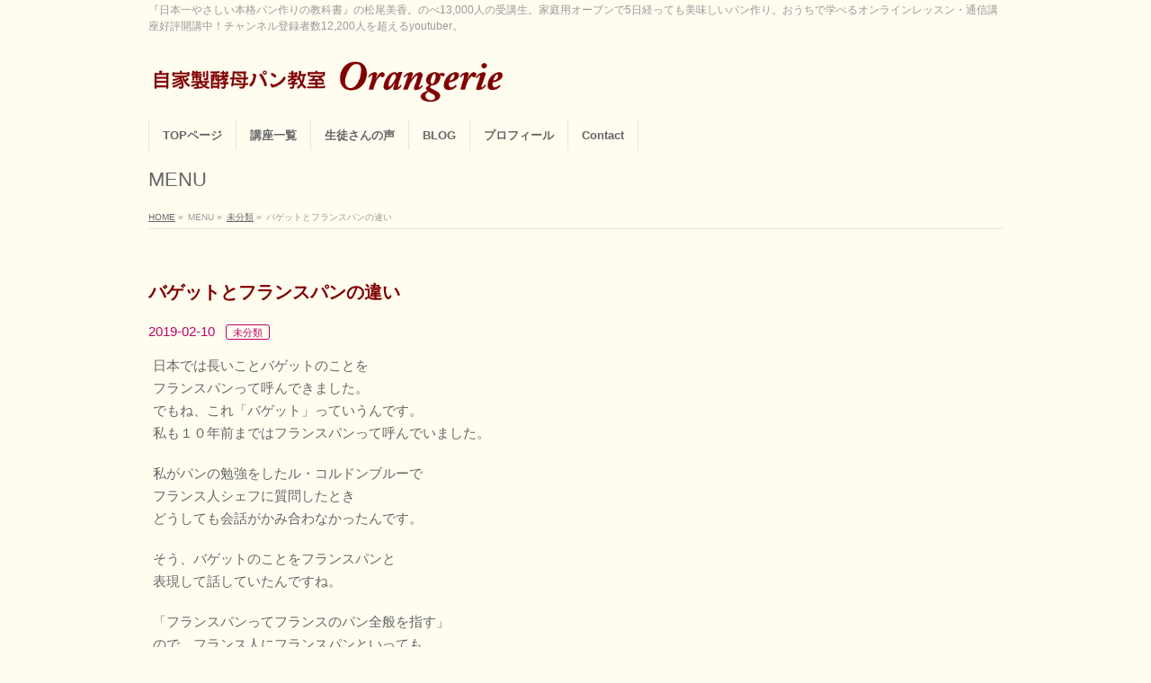

--- FILE ---
content_type: text/html; charset=UTF-8
request_url: http://orangerie-brave.com/%E6%9C%AA%E5%88%86%E9%A1%9E/%E3%83%90%E3%82%B2%E3%83%83%E3%83%88%E3%81%A8%E3%83%95%E3%83%A9%E3%83%B3%E3%82%B9%E3%83%91%E3%83%B3%E3%81%AE%E9%81%95%E3%81%84/
body_size: 26905
content:
<!DOCTYPE html>
<!--[if IE]>
<meta http-equiv="X-UA-Compatible" content="IE=Edge">
<![endif]-->
<html xmlns:fb="http://ogp.me/ns/fb#" dir="ltr" lang="ja"
	prefix="og: https://ogp.me/ns#" >
<head>
<meta charset="UTF-8" />

<link rel="start" href="https://orangerie-brave.com" title="HOME" />

<meta id="viewport" name="viewport" content="width=device-width, initial-scale=1">

<!--[if lt IE 9]><script src="http://orangerie-brave.com/wphp/wp-content/themes/biz-vektor/js/html5.js"></script><![endif]-->
	<style>img:is([sizes="auto" i], [sizes^="auto," i]) { contain-intrinsic-size: 3000px 1500px }</style>
	
		<!-- All in One SEO 4.4.0.1 - aioseo.com -->
		<title>バゲットとフランスパンの違い | 松尾美香のパン教室Ｏｒａｎｇｅｒｉｅ</title>
		<meta name="description" content="バゲットとフランスパンの違いってご存知ですか？ 長いこと私達日本人が間違えていたことをお話します。" />
		<meta name="robots" content="max-image-preview:large" />
		<link rel="canonical" href="https://orangerie-brave.com/%e6%9c%aa%e5%88%86%e9%a1%9e/%e3%83%90%e3%82%b2%e3%83%83%e3%83%88%e3%81%a8%e3%83%95%e3%83%a9%e3%83%b3%e3%82%b9%e3%83%91%e3%83%b3%e3%81%ae%e9%81%95%e3%81%84/" />
		<meta name="generator" content="All in One SEO (AIOSEO) 4.4.0.1" />
		<meta property="og:locale" content="ja_JP" />
		<meta property="og:site_name" content="松尾美香のパン教室Ｏｒａｎｇｅｒｉｅ | 『日本一やさしい本格パン作りの教科書』の松尾美香。のべ13,000人の受講生。家庭用オーブンで5日経っても美味しいパン作り。おうちで学べるオンラインレッスン・通信講座好評開講中！チャンネル登録者数12,200人を超えるyoutuber。" />
		<meta property="og:type" content="article" />
		<meta property="og:title" content="バゲットとフランスパンの違い | 松尾美香のパン教室Ｏｒａｎｇｅｒｉｅ" />
		<meta property="og:description" content="バゲットとフランスパンの違いってご存知ですか？ 長いこと私達日本人が間違えていたことをお話します。" />
		<meta property="og:url" content="https://orangerie-brave.com/%e6%9c%aa%e5%88%86%e9%a1%9e/%e3%83%90%e3%82%b2%e3%83%83%e3%83%88%e3%81%a8%e3%83%95%e3%83%a9%e3%83%b3%e3%82%b9%e3%83%91%e3%83%b3%e3%81%ae%e9%81%95%e3%81%84/" />
		<meta property="article:published_time" content="2018-07-05T09:32:58+00:00" />
		<meta property="article:modified_time" content="2019-02-10T12:40:20+00:00" />
		<meta name="twitter:card" content="summary_large_image" />
		<meta name="twitter:title" content="バゲットとフランスパンの違い | 松尾美香のパン教室Ｏｒａｎｇｅｒｉｅ" />
		<meta name="twitter:description" content="バゲットとフランスパンの違いってご存知ですか？ 長いこと私達日本人が間違えていたことをお話します。" />
		<script type="application/ld+json" class="aioseo-schema">
			{"@context":"https:\/\/schema.org","@graph":[{"@type":"Article","@id":"https:\/\/orangerie-brave.com\/%e6%9c%aa%e5%88%86%e9%a1%9e\/%e3%83%90%e3%82%b2%e3%83%83%e3%83%88%e3%81%a8%e3%83%95%e3%83%a9%e3%83%b3%e3%82%b9%e3%83%91%e3%83%b3%e3%81%ae%e9%81%95%e3%81%84\/#article","name":"\u30d0\u30b2\u30c3\u30c8\u3068\u30d5\u30e9\u30f3\u30b9\u30d1\u30f3\u306e\u9055\u3044 | \u677e\u5c3e\u7f8e\u9999\u306e\u30d1\u30f3\u6559\u5ba4\uff2f\uff52\uff41\uff4e\uff47\uff45\uff52\uff49\uff45","headline":"\u30d0\u30b2\u30c3\u30c8\u3068\u30d5\u30e9\u30f3\u30b9\u30d1\u30f3\u306e\u9055\u3044","author":{"@id":"https:\/\/orangerie-brave.com\/author\/brave\/#author"},"publisher":{"@id":"https:\/\/orangerie-brave.com\/#person"},"image":{"@type":"ImageObject","url":"http:\/\/orangerie-brave.com\/wphp\/wp-content\/uploads\/2018\/07\/mika\u30d5\u30a1\u30fc\u30b9\u30c8\u30d0\u30b2\u30c3\u30c8-225x300.jpg","@id":"https:\/\/orangerie-brave.com\/#articleImage"},"datePublished":"2018-07-05T09:32:58+09:00","dateModified":"2019-02-10T12:40:20+09:00","inLanguage":"ja","mainEntityOfPage":{"@id":"https:\/\/orangerie-brave.com\/%e6%9c%aa%e5%88%86%e9%a1%9e\/%e3%83%90%e3%82%b2%e3%83%83%e3%83%88%e3%81%a8%e3%83%95%e3%83%a9%e3%83%b3%e3%82%b9%e3%83%91%e3%83%b3%e3%81%ae%e9%81%95%e3%81%84\/#webpage"},"isPartOf":{"@id":"https:\/\/orangerie-brave.com\/%e6%9c%aa%e5%88%86%e9%a1%9e\/%e3%83%90%e3%82%b2%e3%83%83%e3%83%88%e3%81%a8%e3%83%95%e3%83%a9%e3%83%b3%e3%82%b9%e3%83%91%e3%83%b3%e3%81%ae%e9%81%95%e3%81%84\/#webpage"},"articleSection":"\u672a\u5206\u985e"},{"@type":"BreadcrumbList","@id":"https:\/\/orangerie-brave.com\/%e6%9c%aa%e5%88%86%e9%a1%9e\/%e3%83%90%e3%82%b2%e3%83%83%e3%83%88%e3%81%a8%e3%83%95%e3%83%a9%e3%83%b3%e3%82%b9%e3%83%91%e3%83%b3%e3%81%ae%e9%81%95%e3%81%84\/#breadcrumblist","itemListElement":[{"@type":"ListItem","@id":"https:\/\/orangerie-brave.com\/#listItem","position":1,"item":{"@type":"WebPage","@id":"https:\/\/orangerie-brave.com\/","name":"\u30db\u30fc\u30e0","description":"\u300e\u65e5\u672c\u4e00\u3084\u3055\u3057\u3044\u672c\u683c\u30d1\u30f3\u4f5c\u308a\u306e\u6559\u79d1\u66f8\u300f\u306e\u677e\u5c3e\u7f8e\u9999\u3002\u306e\u307913,000\u4eba\u306e\u53d7\u8b1b\u751f\u3002\u5bb6\u5ead\u7528\u30aa\u30fc\u30d6\u30f3\u30675\u65e5\u7d4c\u3063\u3066\u3082\u7f8e\u5473\u3057\u3044\u30d1\u30f3\u4f5c\u308a\u3002\u304a\u3046\u3061\u3067\u5b66\u3079\u308b\u30aa\u30f3\u30e9\u30a4\u30f3\u30ec\u30c3\u30b9\u30f3\u30fb\u901a\u4fe1\u8b1b\u5ea7\u597d\u8a55\u958b\u8b1b\u4e2d\uff01\u30c1\u30e3\u30f3\u30cd\u30eb\u767b\u9332\u8005\u657012,200\u4eba\u3092\u8d85\u3048\u308byoutuber\u3002","url":"https:\/\/orangerie-brave.com\/"},"nextItem":"https:\/\/orangerie-brave.com\/category\/%e6%9c%aa%e5%88%86%e9%a1%9e\/#listItem"},{"@type":"ListItem","@id":"https:\/\/orangerie-brave.com\/category\/%e6%9c%aa%e5%88%86%e9%a1%9e\/#listItem","position":2,"item":{"@type":"WebPage","@id":"https:\/\/orangerie-brave.com\/category\/%e6%9c%aa%e5%88%86%e9%a1%9e\/","name":"\u672a\u5206\u985e","description":"\u30d0\u30b2\u30c3\u30c8\u3068\u30d5\u30e9\u30f3\u30b9\u30d1\u30f3\u306e\u9055\u3044\u3063\u3066\u3054\u5b58\u77e5\u3067\u3059\u304b\uff1f \u9577\u3044\u3053\u3068\u79c1\u9054\u65e5\u672c\u4eba\u304c\u9593\u9055\u3048\u3066\u3044\u305f\u3053\u3068\u3092\u304a\u8a71\u3057\u307e\u3059\u3002","url":"https:\/\/orangerie-brave.com\/category\/%e6%9c%aa%e5%88%86%e9%a1%9e\/"},"nextItem":"https:\/\/orangerie-brave.com\/%e6%9c%aa%e5%88%86%e9%a1%9e\/%e3%83%90%e3%82%b2%e3%83%83%e3%83%88%e3%81%a8%e3%83%95%e3%83%a9%e3%83%b3%e3%82%b9%e3%83%91%e3%83%b3%e3%81%ae%e9%81%95%e3%81%84\/#listItem","previousItem":"https:\/\/orangerie-brave.com\/#listItem"},{"@type":"ListItem","@id":"https:\/\/orangerie-brave.com\/%e6%9c%aa%e5%88%86%e9%a1%9e\/%e3%83%90%e3%82%b2%e3%83%83%e3%83%88%e3%81%a8%e3%83%95%e3%83%a9%e3%83%b3%e3%82%b9%e3%83%91%e3%83%b3%e3%81%ae%e9%81%95%e3%81%84\/#listItem","position":3,"item":{"@type":"WebPage","@id":"https:\/\/orangerie-brave.com\/%e6%9c%aa%e5%88%86%e9%a1%9e\/%e3%83%90%e3%82%b2%e3%83%83%e3%83%88%e3%81%a8%e3%83%95%e3%83%a9%e3%83%b3%e3%82%b9%e3%83%91%e3%83%b3%e3%81%ae%e9%81%95%e3%81%84\/","name":"\u30d0\u30b2\u30c3\u30c8\u3068\u30d5\u30e9\u30f3\u30b9\u30d1\u30f3\u306e\u9055\u3044","description":"\u30d0\u30b2\u30c3\u30c8\u3068\u30d5\u30e9\u30f3\u30b9\u30d1\u30f3\u306e\u9055\u3044\u3063\u3066\u3054\u5b58\u77e5\u3067\u3059\u304b\uff1f \u9577\u3044\u3053\u3068\u79c1\u9054\u65e5\u672c\u4eba\u304c\u9593\u9055\u3048\u3066\u3044\u305f\u3053\u3068\u3092\u304a\u8a71\u3057\u307e\u3059\u3002","url":"https:\/\/orangerie-brave.com\/%e6%9c%aa%e5%88%86%e9%a1%9e\/%e3%83%90%e3%82%b2%e3%83%83%e3%83%88%e3%81%a8%e3%83%95%e3%83%a9%e3%83%b3%e3%82%b9%e3%83%91%e3%83%b3%e3%81%ae%e9%81%95%e3%81%84\/"},"previousItem":"https:\/\/orangerie-brave.com\/category\/%e6%9c%aa%e5%88%86%e9%a1%9e\/#listItem"}]},{"@type":"Person","@id":"https:\/\/orangerie-brave.com\/#person","name":"brave","image":{"@type":"ImageObject","@id":"https:\/\/orangerie-brave.com\/%e6%9c%aa%e5%88%86%e9%a1%9e\/%e3%83%90%e3%82%b2%e3%83%83%e3%83%88%e3%81%a8%e3%83%95%e3%83%a9%e3%83%b3%e3%82%b9%e3%83%91%e3%83%b3%e3%81%ae%e9%81%95%e3%81%84\/#personImage","url":"https:\/\/secure.gravatar.com\/avatar\/2463dfad2b7992e2d9e12b5a94093d0f?s=96&d=mm&r=g","width":96,"height":96,"caption":"brave"}},{"@type":"Person","@id":"https:\/\/orangerie-brave.com\/author\/brave\/#author","url":"https:\/\/orangerie-brave.com\/author\/brave\/","name":"brave","image":{"@type":"ImageObject","@id":"https:\/\/orangerie-brave.com\/%e6%9c%aa%e5%88%86%e9%a1%9e\/%e3%83%90%e3%82%b2%e3%83%83%e3%83%88%e3%81%a8%e3%83%95%e3%83%a9%e3%83%b3%e3%82%b9%e3%83%91%e3%83%b3%e3%81%ae%e9%81%95%e3%81%84\/#authorImage","url":"https:\/\/secure.gravatar.com\/avatar\/2463dfad2b7992e2d9e12b5a94093d0f?s=96&d=mm&r=g","width":96,"height":96,"caption":"brave"}},{"@type":"WebPage","@id":"https:\/\/orangerie-brave.com\/%e6%9c%aa%e5%88%86%e9%a1%9e\/%e3%83%90%e3%82%b2%e3%83%83%e3%83%88%e3%81%a8%e3%83%95%e3%83%a9%e3%83%b3%e3%82%b9%e3%83%91%e3%83%b3%e3%81%ae%e9%81%95%e3%81%84\/#webpage","url":"https:\/\/orangerie-brave.com\/%e6%9c%aa%e5%88%86%e9%a1%9e\/%e3%83%90%e3%82%b2%e3%83%83%e3%83%88%e3%81%a8%e3%83%95%e3%83%a9%e3%83%b3%e3%82%b9%e3%83%91%e3%83%b3%e3%81%ae%e9%81%95%e3%81%84\/","name":"\u30d0\u30b2\u30c3\u30c8\u3068\u30d5\u30e9\u30f3\u30b9\u30d1\u30f3\u306e\u9055\u3044 | \u677e\u5c3e\u7f8e\u9999\u306e\u30d1\u30f3\u6559\u5ba4\uff2f\uff52\uff41\uff4e\uff47\uff45\uff52\uff49\uff45","description":"\u30d0\u30b2\u30c3\u30c8\u3068\u30d5\u30e9\u30f3\u30b9\u30d1\u30f3\u306e\u9055\u3044\u3063\u3066\u3054\u5b58\u77e5\u3067\u3059\u304b\uff1f \u9577\u3044\u3053\u3068\u79c1\u9054\u65e5\u672c\u4eba\u304c\u9593\u9055\u3048\u3066\u3044\u305f\u3053\u3068\u3092\u304a\u8a71\u3057\u307e\u3059\u3002","inLanguage":"ja","isPartOf":{"@id":"https:\/\/orangerie-brave.com\/#website"},"breadcrumb":{"@id":"https:\/\/orangerie-brave.com\/%e6%9c%aa%e5%88%86%e9%a1%9e\/%e3%83%90%e3%82%b2%e3%83%83%e3%83%88%e3%81%a8%e3%83%95%e3%83%a9%e3%83%b3%e3%82%b9%e3%83%91%e3%83%b3%e3%81%ae%e9%81%95%e3%81%84\/#breadcrumblist"},"author":{"@id":"https:\/\/orangerie-brave.com\/author\/brave\/#author"},"creator":{"@id":"https:\/\/orangerie-brave.com\/author\/brave\/#author"},"datePublished":"2018-07-05T09:32:58+09:00","dateModified":"2019-02-10T12:40:20+09:00"},{"@type":"WebSite","@id":"https:\/\/orangerie-brave.com\/#website","url":"https:\/\/orangerie-brave.com\/","name":"\u677e\u5c3e\u7f8e\u9999\u306e\u30d1\u30f3\u6559\u5ba4\uff2f\uff52\uff41\uff4e\uff47\uff45\uff52\uff49\uff45","description":"\u300e\u65e5\u672c\u4e00\u3084\u3055\u3057\u3044\u672c\u683c\u30d1\u30f3\u4f5c\u308a\u306e\u6559\u79d1\u66f8\u300f\u306e\u677e\u5c3e\u7f8e\u9999\u3002\u306e\u307913,000\u4eba\u306e\u53d7\u8b1b\u751f\u3002\u5bb6\u5ead\u7528\u30aa\u30fc\u30d6\u30f3\u30675\u65e5\u7d4c\u3063\u3066\u3082\u7f8e\u5473\u3057\u3044\u30d1\u30f3\u4f5c\u308a\u3002\u304a\u3046\u3061\u3067\u5b66\u3079\u308b\u30aa\u30f3\u30e9\u30a4\u30f3\u30ec\u30c3\u30b9\u30f3\u30fb\u901a\u4fe1\u8b1b\u5ea7\u597d\u8a55\u958b\u8b1b\u4e2d\uff01\u30c1\u30e3\u30f3\u30cd\u30eb\u767b\u9332\u8005\u657012,200\u4eba\u3092\u8d85\u3048\u308byoutuber\u3002","inLanguage":"ja","publisher":{"@id":"https:\/\/orangerie-brave.com\/#person"}}]}
		</script>
		<!-- All in One SEO -->

<meta name="keywords" content="通信講座,オンラインレッスン,松尾美香,自家製酵母,パン教室,天然酵母,高加水,低温長時間発酵,冷蔵発酵,夜,バゲット,クープ,コツ,レーズン酵母,自家製酵母,自家製酵母パン,コツ,オンライン講座,通信講座,クープ,自家製酵母パン教室,天然酵母,天然酵母パン,天然酵母パン教室,パン教室,東京,駅近,駒込,文京区,豊島区,北区,発酵生地,老麺,酵母,レーズン種,サワー種,ルヴァンデュール,ルヴァンリキッド,高加水,低温長時間発酵,オーバーナイト,低温長時間発酵,赤ワイン,白ワイン,ワインチーズ,アプリコット、" />
<link rel='dns-prefetch' href='//static.addtoany.com' />
<link rel='dns-prefetch' href='//secure.gravatar.com' />
<link rel='dns-prefetch' href='//stats.wp.com' />
<link rel='dns-prefetch' href='//maxcdn.bootstrapcdn.com' />
<link rel='dns-prefetch' href='//fonts.googleapis.com' />
<link rel='dns-prefetch' href='//v0.wordpress.com' />
<link rel="alternate" type="application/rss+xml" title="松尾美香のパン教室Ｏｒａｎｇｅｒｉｅ &raquo; フィード" href="https://orangerie-brave.com/feed/" />
<link rel="alternate" type="application/rss+xml" title="松尾美香のパン教室Ｏｒａｎｇｅｒｉｅ &raquo; コメントフィード" href="https://orangerie-brave.com/comments/feed/" />
<link rel="alternate" type="application/rss+xml" title="松尾美香のパン教室Ｏｒａｎｇｅｒｉｅ &raquo; バゲットとフランスパンの違い のコメントのフィード" href="https://orangerie-brave.com/%e6%9c%aa%e5%88%86%e9%a1%9e/%e3%83%90%e3%82%b2%e3%83%83%e3%83%88%e3%81%a8%e3%83%95%e3%83%a9%e3%83%b3%e3%82%b9%e3%83%91%e3%83%b3%e3%81%ae%e9%81%95%e3%81%84/feed/" />
<meta name="description" content="日本では長いことバゲットのことをフランスパンって呼んできました。でもね、これ「バゲット」っていうんです。私も１０年前まではフランスパンって呼んでいました。私がパンの勉強をしたル・コルドンブルーでフランス人シェフに質問したときどうしても会話がかみ合わなかったんです。そう、バゲットのことをフランスパンと表現して話していたんですね。「フランスパンってフランスのパン全般を指す」ので、フランス人にフランスパンといっても" /><meta name="description" content="日本では長いことバゲットのことをフランスパンって呼んできました。でもね、これ「バゲット」っていうんです。私も１０年前まではフランスパンって呼んでいました。私がパンの勉強をしたル・コルドンブルーでフランス人シェフに質問したときどうしても会話がかみ合わなかったんです。そう、バゲットのことをフランスパンと表現して話していたんですね。「フランスパンってフランスのパン全般を指す」ので、フランス人にフランスパンといっても" />
<style type="text/css">.keyColorBG,.keyColorBGh:hover,.keyColor_bg,.keyColor_bg_hover:hover{background-color: #e90000;}.keyColorCl,.keyColorClh:hover,.keyColor_txt,.keyColor_txt_hover:hover{color: #e90000;}.keyColorBd,.keyColorBdh:hover,.keyColor_border,.keyColor_border_hover:hover{border-color: #e90000;}.color_keyBG,.color_keyBGh:hover,.color_key_bg,.color_key_bg_hover:hover{background-color: #e90000;}.color_keyCl,.color_keyClh:hover,.color_key_txt,.color_key_txt_hover:hover{color: #e90000;}.color_keyBd,.color_keyBdh:hover,.color_key_border,.color_key_border_hover:hover{border-color: #e90000;}</style>
		<!-- This site uses the Google Analytics by MonsterInsights plugin v9.11.1 - Using Analytics tracking - https://www.monsterinsights.com/ -->
		<!-- Note: MonsterInsights is not currently configured on this site. The site owner needs to authenticate with Google Analytics in the MonsterInsights settings panel. -->
					<!-- No tracking code set -->
				<!-- / Google Analytics by MonsterInsights -->
		<script type="text/javascript">
/* <![CDATA[ */
window._wpemojiSettings = {"baseUrl":"https:\/\/s.w.org\/images\/core\/emoji\/15.0.3\/72x72\/","ext":".png","svgUrl":"https:\/\/s.w.org\/images\/core\/emoji\/15.0.3\/svg\/","svgExt":".svg","source":{"concatemoji":"http:\/\/orangerie-brave.com\/wphp\/wp-includes\/js\/wp-emoji-release.min.js?ver=6.7.4"}};
/*! This file is auto-generated */
!function(i,n){var o,s,e;function c(e){try{var t={supportTests:e,timestamp:(new Date).valueOf()};sessionStorage.setItem(o,JSON.stringify(t))}catch(e){}}function p(e,t,n){e.clearRect(0,0,e.canvas.width,e.canvas.height),e.fillText(t,0,0);var t=new Uint32Array(e.getImageData(0,0,e.canvas.width,e.canvas.height).data),r=(e.clearRect(0,0,e.canvas.width,e.canvas.height),e.fillText(n,0,0),new Uint32Array(e.getImageData(0,0,e.canvas.width,e.canvas.height).data));return t.every(function(e,t){return e===r[t]})}function u(e,t,n){switch(t){case"flag":return n(e,"\ud83c\udff3\ufe0f\u200d\u26a7\ufe0f","\ud83c\udff3\ufe0f\u200b\u26a7\ufe0f")?!1:!n(e,"\ud83c\uddfa\ud83c\uddf3","\ud83c\uddfa\u200b\ud83c\uddf3")&&!n(e,"\ud83c\udff4\udb40\udc67\udb40\udc62\udb40\udc65\udb40\udc6e\udb40\udc67\udb40\udc7f","\ud83c\udff4\u200b\udb40\udc67\u200b\udb40\udc62\u200b\udb40\udc65\u200b\udb40\udc6e\u200b\udb40\udc67\u200b\udb40\udc7f");case"emoji":return!n(e,"\ud83d\udc26\u200d\u2b1b","\ud83d\udc26\u200b\u2b1b")}return!1}function f(e,t,n){var r="undefined"!=typeof WorkerGlobalScope&&self instanceof WorkerGlobalScope?new OffscreenCanvas(300,150):i.createElement("canvas"),a=r.getContext("2d",{willReadFrequently:!0}),o=(a.textBaseline="top",a.font="600 32px Arial",{});return e.forEach(function(e){o[e]=t(a,e,n)}),o}function t(e){var t=i.createElement("script");t.src=e,t.defer=!0,i.head.appendChild(t)}"undefined"!=typeof Promise&&(o="wpEmojiSettingsSupports",s=["flag","emoji"],n.supports={everything:!0,everythingExceptFlag:!0},e=new Promise(function(e){i.addEventListener("DOMContentLoaded",e,{once:!0})}),new Promise(function(t){var n=function(){try{var e=JSON.parse(sessionStorage.getItem(o));if("object"==typeof e&&"number"==typeof e.timestamp&&(new Date).valueOf()<e.timestamp+604800&&"object"==typeof e.supportTests)return e.supportTests}catch(e){}return null}();if(!n){if("undefined"!=typeof Worker&&"undefined"!=typeof OffscreenCanvas&&"undefined"!=typeof URL&&URL.createObjectURL&&"undefined"!=typeof Blob)try{var e="postMessage("+f.toString()+"("+[JSON.stringify(s),u.toString(),p.toString()].join(",")+"));",r=new Blob([e],{type:"text/javascript"}),a=new Worker(URL.createObjectURL(r),{name:"wpTestEmojiSupports"});return void(a.onmessage=function(e){c(n=e.data),a.terminate(),t(n)})}catch(e){}c(n=f(s,u,p))}t(n)}).then(function(e){for(var t in e)n.supports[t]=e[t],n.supports.everything=n.supports.everything&&n.supports[t],"flag"!==t&&(n.supports.everythingExceptFlag=n.supports.everythingExceptFlag&&n.supports[t]);n.supports.everythingExceptFlag=n.supports.everythingExceptFlag&&!n.supports.flag,n.DOMReady=!1,n.readyCallback=function(){n.DOMReady=!0}}).then(function(){return e}).then(function(){var e;n.supports.everything||(n.readyCallback(),(e=n.source||{}).concatemoji?t(e.concatemoji):e.wpemoji&&e.twemoji&&(t(e.twemoji),t(e.wpemoji)))}))}((window,document),window._wpemojiSettings);
/* ]]> */
</script>
<link rel='stylesheet' id='wp-color-picker-css' href='http://orangerie-brave.com/wphp/wp-admin/css/color-picker.min.css?ver=6.7.4' type='text/css' media='all' />
<link rel='stylesheet' id='jetpack_related-posts-css' href='http://orangerie-brave.com/wphp/wp-content/plugins/jetpack/modules/related-posts/related-posts.css?ver=20240116' type='text/css' media='all' />
<link rel='stylesheet' id='sbi_styles-css' href='http://orangerie-brave.com/wphp/wp-content/plugins/instagram-feed/css/sbi-styles.min.css?ver=6.1.5' type='text/css' media='all' />
<link rel='stylesheet' id='vkExUnit_common_style-css' href='http://orangerie-brave.com/wphp/wp-content/plugins/vk-all-in-one-expansion-unit/assets/css/vkExUnit_style.css?ver=9.90.2.0' type='text/css' media='all' />
<style id='vkExUnit_common_style-inline-css' type='text/css'>
:root {--ver_page_top_button_url:url(http://orangerie-brave.com/wphp/wp-content/plugins/vk-all-in-one-expansion-unit/assets/images/to-top-btn-icon.svg);}@font-face {font-weight: normal;font-style: normal;font-family: "vk_sns";src: url("http://orangerie-brave.com/wphp/wp-content/plugins/vk-all-in-one-expansion-unit/inc/sns/icons/fonts/vk_sns.eot?-bq20cj");src: url("http://orangerie-brave.com/wphp/wp-content/plugins/vk-all-in-one-expansion-unit/inc/sns/icons/fonts/vk_sns.eot?#iefix-bq20cj") format("embedded-opentype"),url("http://orangerie-brave.com/wphp/wp-content/plugins/vk-all-in-one-expansion-unit/inc/sns/icons/fonts/vk_sns.woff?-bq20cj") format("woff"),url("http://orangerie-brave.com/wphp/wp-content/plugins/vk-all-in-one-expansion-unit/inc/sns/icons/fonts/vk_sns.ttf?-bq20cj") format("truetype"),url("http://orangerie-brave.com/wphp/wp-content/plugins/vk-all-in-one-expansion-unit/inc/sns/icons/fonts/vk_sns.svg?-bq20cj#vk_sns") format("svg");}
</style>
<style id='wp-emoji-styles-inline-css' type='text/css'>

	img.wp-smiley, img.emoji {
		display: inline !important;
		border: none !important;
		box-shadow: none !important;
		height: 1em !important;
		width: 1em !important;
		margin: 0 0.07em !important;
		vertical-align: -0.1em !important;
		background: none !important;
		padding: 0 !important;
	}
</style>
<link rel='stylesheet' id='wp-block-library-css' href='http://orangerie-brave.com/wphp/wp-includes/css/dist/block-library/style.min.css?ver=6.7.4' type='text/css' media='all' />
<link rel='stylesheet' id='mediaelement-css' href='http://orangerie-brave.com/wphp/wp-includes/js/mediaelement/mediaelementplayer-legacy.min.css?ver=4.2.17' type='text/css' media='all' />
<link rel='stylesheet' id='wp-mediaelement-css' href='http://orangerie-brave.com/wphp/wp-includes/js/mediaelement/wp-mediaelement.min.css?ver=6.7.4' type='text/css' media='all' />
<style id='jetpack-sharing-buttons-style-inline-css' type='text/css'>
.jetpack-sharing-buttons__services-list{display:flex;flex-direction:row;flex-wrap:wrap;gap:0;list-style-type:none;margin:5px;padding:0}.jetpack-sharing-buttons__services-list.has-small-icon-size{font-size:12px}.jetpack-sharing-buttons__services-list.has-normal-icon-size{font-size:16px}.jetpack-sharing-buttons__services-list.has-large-icon-size{font-size:24px}.jetpack-sharing-buttons__services-list.has-huge-icon-size{font-size:36px}@media print{.jetpack-sharing-buttons__services-list{display:none!important}}.editor-styles-wrapper .wp-block-jetpack-sharing-buttons{gap:0;padding-inline-start:0}ul.jetpack-sharing-buttons__services-list.has-background{padding:1.25em 2.375em}
</style>
<style id='classic-theme-styles-inline-css' type='text/css'>
/*! This file is auto-generated */
.wp-block-button__link{color:#fff;background-color:#32373c;border-radius:9999px;box-shadow:none;text-decoration:none;padding:calc(.667em + 2px) calc(1.333em + 2px);font-size:1.125em}.wp-block-file__button{background:#32373c;color:#fff;text-decoration:none}
</style>
<style id='global-styles-inline-css' type='text/css'>
:root{--wp--preset--aspect-ratio--square: 1;--wp--preset--aspect-ratio--4-3: 4/3;--wp--preset--aspect-ratio--3-4: 3/4;--wp--preset--aspect-ratio--3-2: 3/2;--wp--preset--aspect-ratio--2-3: 2/3;--wp--preset--aspect-ratio--16-9: 16/9;--wp--preset--aspect-ratio--9-16: 9/16;--wp--preset--color--black: #000000;--wp--preset--color--cyan-bluish-gray: #abb8c3;--wp--preset--color--white: #ffffff;--wp--preset--color--pale-pink: #f78da7;--wp--preset--color--vivid-red: #cf2e2e;--wp--preset--color--luminous-vivid-orange: #ff6900;--wp--preset--color--luminous-vivid-amber: #fcb900;--wp--preset--color--light-green-cyan: #7bdcb5;--wp--preset--color--vivid-green-cyan: #00d084;--wp--preset--color--pale-cyan-blue: #8ed1fc;--wp--preset--color--vivid-cyan-blue: #0693e3;--wp--preset--color--vivid-purple: #9b51e0;--wp--preset--gradient--vivid-cyan-blue-to-vivid-purple: linear-gradient(135deg,rgba(6,147,227,1) 0%,rgb(155,81,224) 100%);--wp--preset--gradient--light-green-cyan-to-vivid-green-cyan: linear-gradient(135deg,rgb(122,220,180) 0%,rgb(0,208,130) 100%);--wp--preset--gradient--luminous-vivid-amber-to-luminous-vivid-orange: linear-gradient(135deg,rgba(252,185,0,1) 0%,rgba(255,105,0,1) 100%);--wp--preset--gradient--luminous-vivid-orange-to-vivid-red: linear-gradient(135deg,rgba(255,105,0,1) 0%,rgb(207,46,46) 100%);--wp--preset--gradient--very-light-gray-to-cyan-bluish-gray: linear-gradient(135deg,rgb(238,238,238) 0%,rgb(169,184,195) 100%);--wp--preset--gradient--cool-to-warm-spectrum: linear-gradient(135deg,rgb(74,234,220) 0%,rgb(151,120,209) 20%,rgb(207,42,186) 40%,rgb(238,44,130) 60%,rgb(251,105,98) 80%,rgb(254,248,76) 100%);--wp--preset--gradient--blush-light-purple: linear-gradient(135deg,rgb(255,206,236) 0%,rgb(152,150,240) 100%);--wp--preset--gradient--blush-bordeaux: linear-gradient(135deg,rgb(254,205,165) 0%,rgb(254,45,45) 50%,rgb(107,0,62) 100%);--wp--preset--gradient--luminous-dusk: linear-gradient(135deg,rgb(255,203,112) 0%,rgb(199,81,192) 50%,rgb(65,88,208) 100%);--wp--preset--gradient--pale-ocean: linear-gradient(135deg,rgb(255,245,203) 0%,rgb(182,227,212) 50%,rgb(51,167,181) 100%);--wp--preset--gradient--electric-grass: linear-gradient(135deg,rgb(202,248,128) 0%,rgb(113,206,126) 100%);--wp--preset--gradient--midnight: linear-gradient(135deg,rgb(2,3,129) 0%,rgb(40,116,252) 100%);--wp--preset--font-size--small: 13px;--wp--preset--font-size--medium: 20px;--wp--preset--font-size--large: 36px;--wp--preset--font-size--x-large: 42px;--wp--preset--spacing--20: 0.44rem;--wp--preset--spacing--30: 0.67rem;--wp--preset--spacing--40: 1rem;--wp--preset--spacing--50: 1.5rem;--wp--preset--spacing--60: 2.25rem;--wp--preset--spacing--70: 3.38rem;--wp--preset--spacing--80: 5.06rem;--wp--preset--shadow--natural: 6px 6px 9px rgba(0, 0, 0, 0.2);--wp--preset--shadow--deep: 12px 12px 50px rgba(0, 0, 0, 0.4);--wp--preset--shadow--sharp: 6px 6px 0px rgba(0, 0, 0, 0.2);--wp--preset--shadow--outlined: 6px 6px 0px -3px rgba(255, 255, 255, 1), 6px 6px rgba(0, 0, 0, 1);--wp--preset--shadow--crisp: 6px 6px 0px rgba(0, 0, 0, 1);}:where(.is-layout-flex){gap: 0.5em;}:where(.is-layout-grid){gap: 0.5em;}body .is-layout-flex{display: flex;}.is-layout-flex{flex-wrap: wrap;align-items: center;}.is-layout-flex > :is(*, div){margin: 0;}body .is-layout-grid{display: grid;}.is-layout-grid > :is(*, div){margin: 0;}:where(.wp-block-columns.is-layout-flex){gap: 2em;}:where(.wp-block-columns.is-layout-grid){gap: 2em;}:where(.wp-block-post-template.is-layout-flex){gap: 1.25em;}:where(.wp-block-post-template.is-layout-grid){gap: 1.25em;}.has-black-color{color: var(--wp--preset--color--black) !important;}.has-cyan-bluish-gray-color{color: var(--wp--preset--color--cyan-bluish-gray) !important;}.has-white-color{color: var(--wp--preset--color--white) !important;}.has-pale-pink-color{color: var(--wp--preset--color--pale-pink) !important;}.has-vivid-red-color{color: var(--wp--preset--color--vivid-red) !important;}.has-luminous-vivid-orange-color{color: var(--wp--preset--color--luminous-vivid-orange) !important;}.has-luminous-vivid-amber-color{color: var(--wp--preset--color--luminous-vivid-amber) !important;}.has-light-green-cyan-color{color: var(--wp--preset--color--light-green-cyan) !important;}.has-vivid-green-cyan-color{color: var(--wp--preset--color--vivid-green-cyan) !important;}.has-pale-cyan-blue-color{color: var(--wp--preset--color--pale-cyan-blue) !important;}.has-vivid-cyan-blue-color{color: var(--wp--preset--color--vivid-cyan-blue) !important;}.has-vivid-purple-color{color: var(--wp--preset--color--vivid-purple) !important;}.has-black-background-color{background-color: var(--wp--preset--color--black) !important;}.has-cyan-bluish-gray-background-color{background-color: var(--wp--preset--color--cyan-bluish-gray) !important;}.has-white-background-color{background-color: var(--wp--preset--color--white) !important;}.has-pale-pink-background-color{background-color: var(--wp--preset--color--pale-pink) !important;}.has-vivid-red-background-color{background-color: var(--wp--preset--color--vivid-red) !important;}.has-luminous-vivid-orange-background-color{background-color: var(--wp--preset--color--luminous-vivid-orange) !important;}.has-luminous-vivid-amber-background-color{background-color: var(--wp--preset--color--luminous-vivid-amber) !important;}.has-light-green-cyan-background-color{background-color: var(--wp--preset--color--light-green-cyan) !important;}.has-vivid-green-cyan-background-color{background-color: var(--wp--preset--color--vivid-green-cyan) !important;}.has-pale-cyan-blue-background-color{background-color: var(--wp--preset--color--pale-cyan-blue) !important;}.has-vivid-cyan-blue-background-color{background-color: var(--wp--preset--color--vivid-cyan-blue) !important;}.has-vivid-purple-background-color{background-color: var(--wp--preset--color--vivid-purple) !important;}.has-black-border-color{border-color: var(--wp--preset--color--black) !important;}.has-cyan-bluish-gray-border-color{border-color: var(--wp--preset--color--cyan-bluish-gray) !important;}.has-white-border-color{border-color: var(--wp--preset--color--white) !important;}.has-pale-pink-border-color{border-color: var(--wp--preset--color--pale-pink) !important;}.has-vivid-red-border-color{border-color: var(--wp--preset--color--vivid-red) !important;}.has-luminous-vivid-orange-border-color{border-color: var(--wp--preset--color--luminous-vivid-orange) !important;}.has-luminous-vivid-amber-border-color{border-color: var(--wp--preset--color--luminous-vivid-amber) !important;}.has-light-green-cyan-border-color{border-color: var(--wp--preset--color--light-green-cyan) !important;}.has-vivid-green-cyan-border-color{border-color: var(--wp--preset--color--vivid-green-cyan) !important;}.has-pale-cyan-blue-border-color{border-color: var(--wp--preset--color--pale-cyan-blue) !important;}.has-vivid-cyan-blue-border-color{border-color: var(--wp--preset--color--vivid-cyan-blue) !important;}.has-vivid-purple-border-color{border-color: var(--wp--preset--color--vivid-purple) !important;}.has-vivid-cyan-blue-to-vivid-purple-gradient-background{background: var(--wp--preset--gradient--vivid-cyan-blue-to-vivid-purple) !important;}.has-light-green-cyan-to-vivid-green-cyan-gradient-background{background: var(--wp--preset--gradient--light-green-cyan-to-vivid-green-cyan) !important;}.has-luminous-vivid-amber-to-luminous-vivid-orange-gradient-background{background: var(--wp--preset--gradient--luminous-vivid-amber-to-luminous-vivid-orange) !important;}.has-luminous-vivid-orange-to-vivid-red-gradient-background{background: var(--wp--preset--gradient--luminous-vivid-orange-to-vivid-red) !important;}.has-very-light-gray-to-cyan-bluish-gray-gradient-background{background: var(--wp--preset--gradient--very-light-gray-to-cyan-bluish-gray) !important;}.has-cool-to-warm-spectrum-gradient-background{background: var(--wp--preset--gradient--cool-to-warm-spectrum) !important;}.has-blush-light-purple-gradient-background{background: var(--wp--preset--gradient--blush-light-purple) !important;}.has-blush-bordeaux-gradient-background{background: var(--wp--preset--gradient--blush-bordeaux) !important;}.has-luminous-dusk-gradient-background{background: var(--wp--preset--gradient--luminous-dusk) !important;}.has-pale-ocean-gradient-background{background: var(--wp--preset--gradient--pale-ocean) !important;}.has-electric-grass-gradient-background{background: var(--wp--preset--gradient--electric-grass) !important;}.has-midnight-gradient-background{background: var(--wp--preset--gradient--midnight) !important;}.has-small-font-size{font-size: var(--wp--preset--font-size--small) !important;}.has-medium-font-size{font-size: var(--wp--preset--font-size--medium) !important;}.has-large-font-size{font-size: var(--wp--preset--font-size--large) !important;}.has-x-large-font-size{font-size: var(--wp--preset--font-size--x-large) !important;}
:where(.wp-block-post-template.is-layout-flex){gap: 1.25em;}:where(.wp-block-post-template.is-layout-grid){gap: 1.25em;}
:where(.wp-block-columns.is-layout-flex){gap: 2em;}:where(.wp-block-columns.is-layout-grid){gap: 2em;}
:root :where(.wp-block-pullquote){font-size: 1.5em;line-height: 1.6;}
</style>
<link rel='stylesheet' id='contact-form-7-css' href='http://orangerie-brave.com/wphp/wp-content/plugins/contact-form-7/includes/css/styles.css?ver=5.7.7' type='text/css' media='all' />
<link rel='stylesheet' id='events-manager-css' href='http://orangerie-brave.com/wphp/wp-content/plugins/events-manager/includes/css/events-manager.min.css?ver=6.4.1' type='text/css' media='all' />
<style id='events-manager-inline-css' type='text/css'>
body .em { --font-family : inherit; --font-weight : inherit; --font-size : 1em; --line-height : inherit; }
</style>
<link rel='stylesheet' id='veu-cta-css' href='http://orangerie-brave.com/wphp/wp-content/plugins/vk-all-in-one-expansion-unit/inc/call-to-action/package/assets/css/style.css?ver=9.90.2.0' type='text/css' media='all' />
<link rel='stylesheet' id='dashicons-css' href='http://orangerie-brave.com/wphp/wp-includes/css/dashicons.min.css?ver=6.7.4' type='text/css' media='all' />
<link rel='stylesheet' id='thickbox-css' href='http://orangerie-brave.com/wphp/wp-includes/js/thickbox/thickbox.css?ver=6.7.4' type='text/css' media='all' />
<link rel='stylesheet' id='formzu_plugin_client-css' href='http://orangerie-brave.com/wphp/wp-content/plugins/formzu-wp/css/formzu_plugin_client.css?ver=1682591200' type='text/css' media='all' />
<link rel='stylesheet' id='Biz_Vektor_common_style-css' href='http://orangerie-brave.com/wphp/wp-content/themes/biz-vektor/css/bizvektor_common_min.css?ver=1.8.23' type='text/css' media='all' />
<link rel='stylesheet' id='Biz_Vektor_Design_style-css' href='http://orangerie-brave.com/wphp/wp-content/themes/biz-vektor/design_skins/plain/plain.css?ver=1.8.23' type='text/css' media='all' />
<link rel='stylesheet' id='Biz_Vektor_plugin_sns_style-css' href='http://orangerie-brave.com/wphp/wp-content/themes/biz-vektor/plugins/sns/style_bizvektor_sns.css?ver=6.7.4' type='text/css' media='all' />
<link rel='stylesheet' id='Biz_Vektor_add_font_awesome-css' href='//maxcdn.bootstrapcdn.com/font-awesome/4.3.0/css/font-awesome.min.css?ver=6.7.4' type='text/css' media='all' />
<link rel='stylesheet' id='Biz_Vektor_add_web_fonts-css' href='//fonts.googleapis.com/css?family=Droid+Sans%3A700%7CLato%3A900%7CAnton&#038;ver=6.7.4' type='text/css' media='all' />
<link rel='stylesheet' id='mts_simple_booking_front_css-css' href='http://orangerie-brave.com/wphp/wp-content/plugins/mts-simple-booking-c/css/mtssb-front.css?ver=6.7.4' type='text/css' media='all' />
<link rel='stylesheet' id='simcal-qtip-css' href='http://orangerie-brave.com/wphp/wp-content/plugins/google-calendar-events/assets/css/vendor/jquery.qtip.min.css?ver=3.2.0' type='text/css' media='all' />
<link rel='stylesheet' id='simcal-default-calendar-grid-css' href='http://orangerie-brave.com/wphp/wp-content/plugins/google-calendar-events/assets/css/default-calendar-grid.min.css?ver=3.2.0' type='text/css' media='all' />
<link rel='stylesheet' id='simcal-default-calendar-list-css' href='http://orangerie-brave.com/wphp/wp-content/plugins/google-calendar-events/assets/css/default-calendar-list.min.css?ver=3.2.0' type='text/css' media='all' />
<link rel='stylesheet' id='addtoany-css' href='http://orangerie-brave.com/wphp/wp-content/plugins/add-to-any/addtoany.min.css?ver=1.16' type='text/css' media='all' />
<link rel='stylesheet' id='sharedaddy-css' href='http://orangerie-brave.com/wphp/wp-content/plugins/jetpack/modules/sharedaddy/sharing.css?ver=15.4' type='text/css' media='all' />
<link rel='stylesheet' id='social-logos-css' href='http://orangerie-brave.com/wphp/wp-content/plugins/jetpack/_inc/social-logos/social-logos.min.css?ver=15.4' type='text/css' media='all' />
<script type="text/javascript" src="http://orangerie-brave.com/wphp/wp-includes/js/jquery/jquery.min.js?ver=3.7.1" id="jquery-core-js"></script>
<script type="text/javascript" src="http://orangerie-brave.com/wphp/wp-includes/js/jquery/jquery-migrate.min.js?ver=3.4.1" id="jquery-migrate-js"></script>
<script type="text/javascript" id="jetpack_related-posts-js-extra">
/* <![CDATA[ */
var related_posts_js_options = {"post_heading":"h4"};
/* ]]> */
</script>
<script type="text/javascript" src="http://orangerie-brave.com/wphp/wp-content/plugins/jetpack/_inc/build/related-posts/related-posts.min.js?ver=20240116" id="jetpack_related-posts-js"></script>
<script type="text/javascript" id="addtoany-core-js-before">
/* <![CDATA[ */
window.a2a_config=window.a2a_config||{};a2a_config.callbacks=[];a2a_config.overlays=[];a2a_config.templates={};a2a_localize = {
	Share: "共有",
	Save: "ブックマーク",
	Subscribe: "購読",
	Email: "メール",
	Bookmark: "ブックマーク",
	ShowAll: "すべて表示する",
	ShowLess: "小さく表示する",
	FindServices: "サービスを探す",
	FindAnyServiceToAddTo: "追加するサービスを今すぐ探す",
	PoweredBy: "Powered by",
	ShareViaEmail: "メールでシェアする",
	SubscribeViaEmail: "メールで購読する",
	BookmarkInYourBrowser: "ブラウザにブックマーク",
	BookmarkInstructions: "このページをブックマークするには、 Ctrl+D または \u2318+D を押下。",
	AddToYourFavorites: "お気に入りに追加",
	SendFromWebOrProgram: "任意のメールアドレスまたはメールプログラムから送信",
	EmailProgram: "メールプログラム",
	More: "詳細&#8230;",
	ThanksForSharing: "共有ありがとうございます !",
	ThanksForFollowing: "フォローありがとうございます !"
};
/* ]]> */
</script>
<script type="text/javascript" async src="https://static.addtoany.com/menu/page.js" id="addtoany-core-js"></script>
<script type="text/javascript" async src="http://orangerie-brave.com/wphp/wp-content/plugins/add-to-any/addtoany.min.js?ver=1.1" id="addtoany-jquery-js"></script>
<script type="text/javascript" src="http://orangerie-brave.com/wphp/wp-includes/js/jquery/ui/core.min.js?ver=1.13.3" id="jquery-ui-core-js"></script>
<script type="text/javascript" src="http://orangerie-brave.com/wphp/wp-includes/js/jquery/ui/mouse.min.js?ver=1.13.3" id="jquery-ui-mouse-js"></script>
<script type="text/javascript" src="http://orangerie-brave.com/wphp/wp-includes/js/jquery/ui/sortable.min.js?ver=1.13.3" id="jquery-ui-sortable-js"></script>
<script type="text/javascript" src="http://orangerie-brave.com/wphp/wp-includes/js/jquery/ui/datepicker.min.js?ver=1.13.3" id="jquery-ui-datepicker-js"></script>
<script type="text/javascript" id="jquery-ui-datepicker-js-after">
/* <![CDATA[ */
jQuery(function(jQuery){jQuery.datepicker.setDefaults({"closeText":"\u9589\u3058\u308b","currentText":"\u4eca\u65e5","monthNames":["1\u6708","2\u6708","3\u6708","4\u6708","5\u6708","6\u6708","7\u6708","8\u6708","9\u6708","10\u6708","11\u6708","12\u6708"],"monthNamesShort":["1\u6708","2\u6708","3\u6708","4\u6708","5\u6708","6\u6708","7\u6708","8\u6708","9\u6708","10\u6708","11\u6708","12\u6708"],"nextText":"\u6b21","prevText":"\u524d","dayNames":["\u65e5\u66dc\u65e5","\u6708\u66dc\u65e5","\u706b\u66dc\u65e5","\u6c34\u66dc\u65e5","\u6728\u66dc\u65e5","\u91d1\u66dc\u65e5","\u571f\u66dc\u65e5"],"dayNamesShort":["\u65e5","\u6708","\u706b","\u6c34","\u6728","\u91d1","\u571f"],"dayNamesMin":["\u65e5","\u6708","\u706b","\u6c34","\u6728","\u91d1","\u571f"],"dateFormat":"yy-mm-dd","firstDay":1,"isRTL":false});});
/* ]]> */
</script>
<script type="text/javascript" src="http://orangerie-brave.com/wphp/wp-includes/js/jquery/ui/resizable.min.js?ver=1.13.3" id="jquery-ui-resizable-js"></script>
<script type="text/javascript" src="http://orangerie-brave.com/wphp/wp-includes/js/jquery/ui/draggable.min.js?ver=1.13.3" id="jquery-ui-draggable-js"></script>
<script type="text/javascript" src="http://orangerie-brave.com/wphp/wp-includes/js/jquery/ui/controlgroup.min.js?ver=1.13.3" id="jquery-ui-controlgroup-js"></script>
<script type="text/javascript" src="http://orangerie-brave.com/wphp/wp-includes/js/jquery/ui/checkboxradio.min.js?ver=1.13.3" id="jquery-ui-checkboxradio-js"></script>
<script type="text/javascript" src="http://orangerie-brave.com/wphp/wp-includes/js/jquery/ui/button.min.js?ver=1.13.3" id="jquery-ui-button-js"></script>
<script type="text/javascript" src="http://orangerie-brave.com/wphp/wp-includes/js/jquery/ui/dialog.min.js?ver=1.13.3" id="jquery-ui-dialog-js"></script>
<script type="text/javascript" id="events-manager-js-extra">
/* <![CDATA[ */
var EM = {"ajaxurl":"https:\/\/orangerie-brave.com\/wphp\/wp-admin\/admin-ajax.php","locationajaxurl":"https:\/\/orangerie-brave.com\/wphp\/wp-admin\/admin-ajax.php?action=locations_search","firstDay":"1","locale":"ja","dateFormat":"yy-mm-dd","ui_css":"http:\/\/orangerie-brave.com\/wphp\/wp-content\/plugins\/events-manager\/includes\/css\/jquery-ui\/build.min.css","show24hours":"1","is_ssl":"","autocomplete_limit":"10","calendar":{"breakpoints":{"small":560,"medium":908,"large":false}},"datepicker":{"format":"Y\/m\/d","locale":"ja"},"search":{"breakpoints":{"small":650,"medium":850,"full":false}},"bookingInProgress":"\u4e88\u7d04\u7533\u8fbc\u307f\u304c\u884c\u308f\u308c\u308b\u307e\u3067\u304a\u5f85\u3061\u304f\u3060\u3055\u3044\u3002","tickets_save":"\u30c1\u30b1\u30c3\u30c8\u3092\u4fdd\u5b58","bookingajaxurl":"https:\/\/orangerie-brave.com\/wphp\/wp-admin\/admin-ajax.php","bookings_export_save":"\u4e88\u7d04\u60c5\u5831\u306e\u30a8\u30af\u30b9\u30dd\u30fc\u30c8","bookings_settings_save":"\u8a2d\u5b9a\u3092\u4fdd\u5b58","booking_delete":"\u672c\u5f53\u306b\u524a\u9664\u3057\u307e\u3059\u304b ?","booking_offset":"30","bookings":{"submit_button":{"text":{"default":"\u4e88\u7d04\u3092\u7533\u8fbc\u3080","free":"\u4e88\u7d04\u3092\u7533\u8fbc\u3080","payment":"\u4e88\u7d04\u3092\u7533\u8fbc\u3080","processing":"Processing ..."}}},"bb_full":"\u58f2\u308a\u5207\u308c","bb_book":"\u3044\u307e\u3059\u3050\u4e88\u7d04","bb_booking":"\u4e88\u7d04\u7533\u8fbc\u307f\u3092\u51e6\u7406\u3057\u3066\u3044\u307e\u3059...","bb_booked":"\u4e88\u7d04\u3092\u7533\u8acb\u3057\u307e\u3057\u305f\u3002","bb_error":"\u4e88\u7d04\u30a8\u30e9\u30fc\u3067\u3059\u3002\u518d\u8a66\u884c\u3057\u307e\u3059\u304b\uff1f","bb_cancel":"\u30ad\u30e3\u30f3\u30bb\u30eb","bb_canceling":"\u30ad\u30e3\u30f3\u30bb\u30eb\u51e6\u7406\u4e2d...","bb_cancelled":"\u30ad\u30e3\u30f3\u30bb\u30eb\u6e08\u307f","bb_cancel_error":"\u30ad\u30e3\u30f3\u30bb\u30eb\u30a8\u30e9\u30fc\u3067\u3059\u3002\u518d\u8a66\u884c\u3057\u307e\u3059\u304b\uff1f","txt_search":"\u691c\u7d22","txt_searching":"\u691c\u7d22\u4e2d...","txt_loading":"\u8aad\u307f\u8fbc\u307f\u4e2d\u2026"};
/* ]]> */
</script>
<script type="text/javascript" src="http://orangerie-brave.com/wphp/wp-content/plugins/events-manager/includes/js/events-manager.min.js?ver=6.4.1" id="events-manager-js"></script>
<script type="text/javascript" src="http://orangerie-brave.com/wphp/wp-content/plugins/events-manager/includes/external/flatpickr/l10n/ja.min.js?ver=6.4.1" id="em-flatpickr-localization-js"></script>
<link rel="https://api.w.org/" href="https://orangerie-brave.com/wp-json/" /><link rel="alternate" title="JSON" type="application/json" href="https://orangerie-brave.com/wp-json/wp/v2/posts/5349" /><link rel="EditURI" type="application/rsd+xml" title="RSD" href="https://orangerie-brave.com/wphp/xmlrpc.php?rsd" />
<link rel='shortlink' href='https://wp.me/p7HzZ1-1oh' />
<link rel="alternate" title="oEmbed (JSON)" type="application/json+oembed" href="https://orangerie-brave.com/wp-json/oembed/1.0/embed?url=https%3A%2F%2Forangerie-brave.com%2F%25e6%259c%25aa%25e5%2588%2586%25e9%25a1%259e%2F%25e3%2583%2590%25e3%2582%25b2%25e3%2583%2583%25e3%2583%2588%25e3%2581%25a8%25e3%2583%2595%25e3%2583%25a9%25e3%2583%25b3%25e3%2582%25b9%25e3%2583%2591%25e3%2583%25b3%25e3%2581%25ae%25e9%2581%2595%25e3%2581%2584%2F" />
<link rel="alternate" title="oEmbed (XML)" type="text/xml+oembed" href="https://orangerie-brave.com/wp-json/oembed/1.0/embed?url=https%3A%2F%2Forangerie-brave.com%2F%25e6%259c%25aa%25e5%2588%2586%25e9%25a1%259e%2F%25e3%2583%2590%25e3%2582%25b2%25e3%2583%2583%25e3%2583%2588%25e3%2581%25a8%25e3%2583%2595%25e3%2583%25a9%25e3%2583%25b3%25e3%2582%25b9%25e3%2583%2591%25e3%2583%25b3%25e3%2581%25ae%25e9%2581%2595%25e3%2581%2584%2F&#038;format=xml" />
	<style>img#wpstats{display:none}</style>
		<!-- [ BizVektor OGP ] -->
<meta property="og:site_name" content="松尾美香のパン教室Ｏｒａｎｇｅｒｉｅ" />
<meta property="og:url" content="https://orangerie-brave.com/%e6%9c%aa%e5%88%86%e9%a1%9e/%e3%83%90%e3%82%b2%e3%83%83%e3%83%88%e3%81%a8%e3%83%95%e3%83%a9%e3%83%b3%e3%82%b9%e3%83%91%e3%83%b3%e3%81%ae%e9%81%95%e3%81%84/" />
<meta property="fb:app_id" content="" />
<meta property="og:type" content="article" />
<meta property="og:image" content="https://orangerie-brave.com/wphp/wp-content/uploads/2016/07/お花のリンゴパン.jpg" />
<meta property="og:title" content="バゲットとフランスパンの違い | 松尾美香のパン教室Ｏｒａｎｇｅｒｉｅ" />
<meta property="og:description" content="日本では長いことバゲットのことを フランスパンって呼んできました。 でもね、これ「バゲット」っていうんです。 私も１０年前まではフランスパンって呼んでいました。   私がパンの勉強をしたル・コルドンブルーで フランス人シェフに質問したとき どうしても会話がかみ合わなかったんです。   そう、バゲットのことをフランスパンと 表現して話していたんですね。   「フランスパンってフランスのパン全般を指す」 ので、フランス人にフランスパンといっても " />
<!-- [ /BizVektor OGP ] -->
<!--[if lte IE 8]>
<link rel="stylesheet" type="text/css" media="all" href="http://orangerie-brave.com/wphp/wp-content/themes/biz-vektor/design_skins/plain/plain_oldie.css" />
<![endif]-->
<style type="text/css">
/*-------------------------------------------*/
/*	sidebar child menu display
/*-------------------------------------------*/
#sideTower	ul.localNavi ul.children	{ display:none; }
#sideTower	ul.localNavi li.current_page_ancestor	ul.children,
#sideTower	ul.localNavi li.current_page_item		ul.children,
#sideTower	ul.localNavi li.current-cat				ul.children{ display:block; }
</style>
	<link rel="pingback" href="http://orangerie-brave.com/wphp/xmlrpc.php" />
<style type="text/css" id="custom-background-css">
body.custom-background { background-color: #fffdf0; }
</style>
	<!-- [ VK All in One Expansion Unit OGP ] -->
<meta property="og:site_name" content="松尾美香のパン教室Ｏｒａｎｇｅｒｉｅ" />
<meta property="og:url" content="https://orangerie-brave.com/%e6%9c%aa%e5%88%86%e9%a1%9e/%e3%83%90%e3%82%b2%e3%83%83%e3%83%88%e3%81%a8%e3%83%95%e3%83%a9%e3%83%b3%e3%82%b9%e3%83%91%e3%83%b3%e3%81%ae%e9%81%95%e3%81%84/" />
<meta property="og:title" content="バゲットとフランスパンの違い | 松尾美香のパン教室Ｏｒａｎｇｅｒｉｅ" />
<meta property="og:description" content="日本では長いことバゲットのことをフランスパンって呼んできました。でもね、これ「バゲット」っていうんです。私も１０年前まではフランスパンって呼んでいました。私がパンの勉強をしたル・コルドンブルーでフランス人シェフに質問したときどうしても会話がかみ合わなかったんです。そう、バゲットのことをフランスパンと表現して話していたんですね。「フランスパンってフランスのパン全般を指す」ので、フランス人にフランスパンといっても" />
<meta property="fb:app_id" content="https://www.facebook.com/mika.matsuo.94" />
<meta property="og:type" content="article" />
<!-- [ / VK All in One Expansion Unit OGP ] -->
<!-- [ VK All in One Expansion Unit twitter card ] -->
<meta name="twitter:card" content="summary_large_image">
<meta name="twitter:description" content="日本では長いことバゲットのことをフランスパンって呼んできました。でもね、これ「バゲット」っていうんです。私も１０年前まではフランスパンって呼んでいました。私がパンの勉強をしたル・コルドンブルーでフランス人シェフに質問したときどうしても会話がかみ合わなかったんです。そう、バゲットのことをフランスパンと表現して話していたんですね。「フランスパンってフランスのパン全般を指す」ので、フランス人にフランスパンといっても">
<meta name="twitter:title" content="バゲットとフランスパンの違い | 松尾美香のパン教室Ｏｒａｎｇｅｒｉｅ">
<meta name="twitter:url" content="https://orangerie-brave.com/%e6%9c%aa%e5%88%86%e9%a1%9e/%e3%83%90%e3%82%b2%e3%83%83%e3%83%88%e3%81%a8%e3%83%95%e3%83%a9%e3%83%b3%e3%82%b9%e3%83%91%e3%83%b3%e3%81%ae%e9%81%95%e3%81%84/">
	<meta name="twitter:domain" content="orangerie-brave.com">
	<meta name="twitter:site" content="@OrangerieMika">
	<!-- [ / VK All in One Expansion Unit twitter card ] -->
	<link rel="icon" href="https://orangerie-brave.com/wphp/wp-content/uploads/2019/01/cropped-favi-32x32.png" sizes="32x32" />
<link rel="icon" href="https://orangerie-brave.com/wphp/wp-content/uploads/2019/01/cropped-favi-192x192.png" sizes="192x192" />
<link rel="apple-touch-icon" href="https://orangerie-brave.com/wphp/wp-content/uploads/2019/01/cropped-favi-180x180.png" />
<meta name="msapplication-TileImage" content="https://orangerie-brave.com/wphp/wp-content/uploads/2019/01/cropped-favi-270x270.png" />
		<style type="text/css" id="wp-custom-css">
			@media screen and (max-device-width: 480px) {
#ID名 div{height:300px;
overflow:auto;
-webkit-overflow-scrolling: touch;}
}

body{ 
	color:#666666;
	font-size:0.95em;
	line-height:1.4em;
	font-family: "ヒラギノ角ゴ Pro W3","Hiragino Kaku Gothic Pro","メイリオ",Meiryo,"ＭＳ Ｐゴシック",sans-serif;
	
}
h1 {
padding: 0.5em;/*文字周りの余白*/
color: #800000;/*文字色*/
background:#FFFDF0;/*背景色*/
}

h1.contentTitle {
color: #800000;/*文字色*/
padding: 0.5em;/*上下の余白*/
border-top: solid 5px #800000;/*上線*/
border-bottom: solid 2px #B97E54;/*下線*/
		 clear:both;
	
}

h1.entryPostTitle {
color: #800000;/*文字色*/
padding: 0.5em;/*上下の余白*/
border-top: solid 5px #800000;/*上線*/
border-bottom: solid 2px #B97E54;/*下線*/
		 clear:both;

}

h1#pageTit {
color: #800000;/*文字色*/
padding: 0.5em;/*上下の余白*/
border-top: solid 5px #800000;/*上線*/
border-bottom: solid 2px #B97E54;/*下線*/
font-weight: bold;
clear:both;
font-family: "ヒラギノ角ゴ Pro W3","Hiragino Kaku Gothic Pro","メイリオ",Meiryo,"ＭＳ Ｐゴシック",sans-serif;
}


h2 {
color: #800000;/*文字色*/
padding: 0.5em;/*上下の余白*/
border-top: solid 4px #800000;/*上線*/
border-bottom: dotted 1px #B97E54;/*下線*/
		 clear:both;
}


h3 {
color: #800000;/*文字色*/
padding-top:10px;/*上下の余白*/
padding-bottom:15px;
border-top: solid 2px #800000;/*上線*/
border-bottom: dotted 1px #B97E54;/*下線*/
	line-height:1.3em;
		 clear:both;
}

h4 {
color: #800000;/*文字色*/
padding-top:10px;
padding: 0.5em;/*上下の余白*/
line-height:1.4em;
border-top: solid 2px #800000;/*上線*/
border-bottom: dotted 1px #B97E54;/*下線*/
clear:both;
}

h5 {
padding:1em;/*文字周りの余白*/
padding-top:0.8em;
border-top: solid 1px #B97E54;/*上線*/
border-bottom: solid 1px #B97E54;/*下線*/
color: #B97E54;/*文字色*/
margin-bottom:10px;
clear:both;
}
h6 {
padding-top:0.8em;
border-top: dotted 1px #B97E54;/*上線*/
border-bottom: dotted 1px #B97E54;/*下線*/
color: #B97E54;/*文字色*/
clear:both;
}
/*
h6:before {
position: absolute;
content: '';
bottom: -3px;
left: 0;
width: 0;
height: 0;
border: none;
border-left: solid 15px transparent;
border-bottom: solid 15px rgb(119, 195, 223);
}
h6:after {
position: absolute;
content: '';
bottom: -3px;
left: 10px;
width: 100%;
border-bottom: solid 3px rgb(119, 195, 223);
}*/

/*記事内リスト*/
.entry-content ul {
	margin-top:5px;
	margin-bottom:5px;
	padding:0;
	
}

.entry-content ul.cer li  {
	margin: 0 0 0 -12px;
	padding:0 0 0 16px;
	text-decoration:none;	
	font-size:0.95rem;
   font-family: "ヒラギノ角ゴ Pro W3","Hiragino Kaku Gothic Pro","メイリオ",Meiryo,"ＭＳ Ｐゴシック",sans-serif;
	list-style:none;
	line-height:1.5em;
	background-image:
			url("https://orangerie-brave.com/wphp/wp-content/uploads/2019/02/cercle-1.png");
       background-repeat:no-repeat;
	background-position:left 0px top 4px ;	
color:#666666;
}

.entry-content ul.cer li a {
	
	text-decoration:none;
	color: #BF0065;
}
.entry-content ul.cer  li a:hover {
	color: #BF0065;

}
/*体験申し込みボタン*/
.taiken a { 
clear:both;
position:relative;
margin-top:10px;
margin-bottom:10px;
width:100%;
font-family: "ヒラギノ角ゴ Pro W3","Hiragino Kaku Gothic Pro","メイリオ",Meiryo,"ＭＳ Ｐゴシック",sans-serif;
	display:inline-block; 
	border-radius:3px; border:solid 2px #BF0065; 
	font-size:15px;
	padding:11px 0px 10px; 
	line-height:1.3em; 
	text-decoration:none;
	color:#FFFFFF; background:#BF0065;
vertical-align:middle;
text-align:center;
}
.taiken a:hover { background:#FFFDF0;
color:#BF0065;
}
/*お問合せフォームへボタン*/

.info_form a { 
		 clear:both;
	position:relative;
margin-top:10px;
margin-bottom:10px;
width:100%;
font-family: "ヒラギノ角ゴ Pro W3","Hiragino Kaku Gothic Pro","メイリオ",Meiryo,"ＭＳ Ｐゴシック",sans-serif;
	display:inline-block; 
	border-radius:3px; border:solid 2px #F58220; background:#F58220;
	font-size:15px; 
	padding:11px 0px 10px;
	line-height:1.3em; 
	vertical-align:middle;
	text-align:center;
	text-decoration:none; color:#FFFFFF;
}
.info_form a:hover { background:#FFFDF0;
	color:#F58220;
}
/*更新記事*/
/*日付*/
.published postList_date postList_meta_items	{ margin-right:8px; color:#BF0065 ; }
h1, h2, h3, h4, h5, h6 {
  border: none !important;
  background: none !important;
  box-shadow: none !important;
  padding: 0.3em 0 !important;
  margin: 1.2em 0 0.8em !important;
  font-weight: bold;
  color: #333;
}

/* 特定のテーマ内装飾を無効化（BizVektor対応） */
.entry-header::after,
.page-title::after,
.article h1::after,
.article h2::after,
.article h3::after {
  display: none !important;
  content: none !important;
}


		</style>
		<style type="text/css">
/*-------------------------------------------*/
/*	font
/*-------------------------------------------*/
h1,h2,h3,h4,h4,h5,h6,#header #site-title,#pageTitBnr #pageTitInner #pageTit,#content .leadTxt,#sideTower .localHead {font-family: "ヒラギノ角ゴ Pro W3","Hiragino Kaku Gothic Pro","メイリオ",Meiryo,Osaka,"ＭＳ Ｐゴシック","MS PGothic",sans-serif; }
#pageTitBnr #pageTitInner #pageTit { font-weight:lighter; }
#gMenu .menu li a strong {font-family: "ヒラギノ角ゴ Pro W3","Hiragino Kaku Gothic Pro","メイリオ",Meiryo,Osaka,"ＭＳ Ｐゴシック","MS PGothic",sans-serif; }
</style>
<link rel="stylesheet" href="http://orangerie-brave.com/wphp/wp-content/themes/biz-vektor/style.css" type="text/css" media="all" />
<style type="text/css">
.published postList_date postList_meta_items{
color:#BF0065;
}

.date_entry .infoDate	{ margin-right:8px; margin-top:12px; margin-bottom:12px; color:#BF0065 ; }
.date_entry .infoCate a	{ margin-right:4px; margin-top:12px; margin-bottom:12px; color:#BF0065; border-radius:3px; border:solid 1px #BF0065; background:#FFFDF0;  font-size:11px; padding:2px 7px 1px; line-height:14px; text-decoration:none; position:relative; }
.date_entry .infoCate  a:hover	{ background:#EEEEEE;color:#CC0000;}</style>
	<!-- [ VK All in One Expansion Unit Article Structure Data ] --><script type="application/ld+json">{"@context":"https://schema.org/","@type":"Article","headline":"バゲットとフランスパンの違い","image":"","datePublished":"2018-07-05T18:32:58+09:00","dateModified":"2019-02-10T21:40:20+09:00","author":{"@type":"","name":"brave","url":"https://orangerie-brave.com/","sameAs":""}}</script><!-- [ / VK All in One Expansion Unit Article Structure Data ] --><script type="text/javascript">
  var _gaq = _gaq || [];
  _gaq.push(['_setAccount', 'UA-65785501-2']);
  _gaq.push(['_trackPageview']);
    (function() {
	var ga = document.createElement('script'); ga.type = 'text/javascript'; ga.async = true;
	ga.src = ('https:' == document.location.protocol ? 'https://ssl' : 'http://www') + '.google-analytics.com/ga.js';
	var s = document.getElementsByTagName('script')[0]; s.parentNode.insertBefore(ga, s);
  })();
</script>
</head>

<body class="post-template-default single single-post postid-5349 single-format-standard custom-background wp-embed-responsive post-name-%e3%83%90%e3%82%b2%e3%83%83%e3%83%88%e3%81%a8%e3%83%95%e3%83%a9%e3%83%b3%e3%82%b9%e3%83%91%e3%83%b3%e3%81%ae%e9%81%95%e3%81%84 post-type-post two-column right-sidebar">


<div id="fb-root"></div>

<div id="wrap">

<!--[if lte IE 8]>
<div id="eradi_ie_box">
<div class="alert_title">ご利用の <span style="font-weight: bold;">Internet Exproler</span> は古すぎます。</div>
<p>あなたがご利用の Internet Explorer はすでにサポートが終了しているため、正しい表示・動作を保証しておりません。<br />
古い Internet Exproler はセキュリティーの観点からも、<a href="https://www.microsoft.com/ja-jp/windows/lifecycle/iesupport/" target="_blank" >新しいブラウザに移行する事が強く推奨されています。</a><br />
<a href="http://windows.microsoft.com/ja-jp/internet-explorer/" target="_blank" >最新のInternet Exproler</a> や <a href="https://www.microsoft.com/ja-jp/windows/microsoft-edge" target="_blank" >Edge</a> を利用するか、<a href="https://www.google.co.jp/chrome/browser/index.html" target="_blank">Chrome</a> や <a href="https://www.mozilla.org/ja/firefox/new/" target="_blank">Firefox</a> など、より早くて快適なブラウザをご利用ください。</p>
</div>
<![endif]-->

<!-- [ #headerTop ] -->
<div id="headerTop">
<div class="innerBox">
<div id="site-description">『日本一やさしい本格パン作りの教科書』の松尾美香。のべ13,000人の受講生。家庭用オーブンで5日経っても美味しいパン作り。おうちで学べるオンラインレッスン・通信講座好評開講中！チャンネル登録者数12,200人を超えるyoutuber。</div>
</div>
</div><!-- [ /#headerTop ] -->

<!-- [ #header ] -->
<div id="header">
<div id="headerInner" class="innerBox">
<!-- [ #headLogo ] -->
<div id="site-title">
<a href="https://orangerie-brave.com/" title="松尾美香のパン教室Ｏｒａｎｇｅｒｉｅ" rel="home">
<img src="https://orangerie-brave.com/wphp/wp-content/uploads/2019/01/logo-3.png" alt="松尾美香のパン教室Ｏｒａｎｇｅｒｉｅ" /></a>
</div>
<!-- [ /#headLogo ] -->

<!-- [ #headContact ] -->
<!-- [ /#headContact ] -->

</div>
<!-- #headerInner -->
</div>
<!-- [ /#header ] -->


<!-- [ #gMenu ] -->
<div id="gMenu" class="itemClose">
<div id="gMenuInner" class="innerBox">
<h3 class="assistive-text" onclick="showHide('gMenu');"><span>MENU</span></h3>
<div class="skip-link screen-reader-text">
	<a href="#content" title="メニューを飛ばす">メニューを飛ばす</a>
</div>
<div class="menu-%e3%83%95%e3%83%83%e3%82%bf%e3%83%bcnavi-container"><ul id="menu-%e3%83%95%e3%83%83%e3%82%bf%e3%83%bcnavi" class="menu"><li id="menu-item-14572" class="menu-item menu-item-type-post_type menu-item-object-page menu-item-home"><a href="https://orangerie-brave.com/"><strong>TOPページ</strong></a></li>
<li id="menu-item-14542" class="menu-item menu-item-type-post_type menu-item-object-clp menu-item-has-children"><a href="https://orangerie-brave.com/clp/listofcourses/"><strong>講座一覧</strong></a>
<ul class="sub-menu">
	<li id="menu-item-14318" class="menu-item menu-item-type-post_type menu-item-object-clp"><a href="https://orangerie-brave.com/clp/yeastonline/">イーストでつくるパンの動画＆ライブレッスン</a></li>
	<li id="menu-item-14385" class="menu-item menu-item-type-post_type menu-item-object-clp"><a href="https://orangerie-brave.com/?post_type=clp&amp;p=14118">レーズン酵母でつくる動画講座</a></li>
	<li id="menu-item-14383" class="menu-item menu-item-type-post_type menu-item-object-clp"><a href="https://orangerie-brave.com/clp/raisinyeastlicense/">レーズン酵母でつくる動画講座（ディプロマ）</a></li>
	<li id="menu-item-14446" class="menu-item menu-item-type-post_type menu-item-object-clp"><a href="https://orangerie-brave.com/clp/levainliquid/">ルヴァンリキッドでつくる動画講座</a></li>
	<li id="menu-item-14445" class="menu-item menu-item-type-post_type menu-item-object-clp"><a href="https://orangerie-brave.com/clp/levainliquidlicense/">ルヴァンリキッドでつくる動画講座（ディプロマ）</a></li>
	<li id="menu-item-13544" class="menu-item menu-item-type-post_type menu-item-object-page"><a href="https://orangerie-brave.com/video-baguette/">バゲット動画講座　</a></li>
	<li id="menu-item-14071" class="menu-item menu-item-type-post_type menu-item-object-clp"><a href="https://orangerie-brave.com/clp/zoombagu/">バゲットライブレッスン（全6ヶ月）</a></li>
	<li id="menu-item-13547" class="menu-item menu-item-type-post_type menu-item-object-page menu-item-has-children"><a href="https://orangerie-brave.com/%e3%83%ac%e3%83%83%e3%82%b9%e3%83%b3%e3%82%b9%e3%82%b1%e3%82%b8%e3%83%a5%e3%83%bc%e3%83%ab/">お教室でレッスン（オフライン）</a>
	<ul class="sub-menu">
		<li id="menu-item-14456" class="menu-item menu-item-type-post_type menu-item-object-post"><a href="https://orangerie-brave.com/%e6%9c%aa%e5%88%86%e9%a1%9e/%e3%81%8a%e6%95%99%e5%ae%a4%e3%81%a7%e3%81%ae%e3%83%ac%e3%83%83%e3%82%b9%e3%83%b3%e3%81%ab%e3%81%a4%e3%81%84%e3%81%a6/">お教室でのレッスンについてこちらをご覧ください</a></li>
		<li id="menu-item-13540" class="menu-item menu-item-type-post_type menu-item-object-page menu-item-has-children"><a href="https://orangerie-brave.com/course/">コースのご案内</a>
		<ul class="sub-menu">
			<li id="menu-item-13550" class="menu-item menu-item-type-post_type menu-item-object-page"><a href="https://orangerie-brave.com/levain4/">４種類の自家製酵母クラス</a></li>
			<li id="menu-item-13549" class="menu-item menu-item-type-post_type menu-item-object-page"><a href="https://orangerie-brave.com/raisinabout/">レーズン酵母クラス</a></li>
			<li id="menu-item-13571" class="menu-item menu-item-type-post_type menu-item-object-post"><a href="https://orangerie-brave.com/course/baguette-2/basic/">バゲット集中レッスン</a></li>
		</ul>
</li>
	</ul>
</li>
</ul>
</li>
<li id="menu-item-13556" class="menu-item menu-item-type-taxonomy menu-item-object-category"><a href="https://orangerie-brave.com/category/voice/"><strong>生徒さんの声</strong></a></li>
<li id="menu-item-13555" class="menu-item menu-item-type-taxonomy menu-item-object-category"><a href="https://orangerie-brave.com/category/blog/"><strong>BLOG</strong></a></li>
<li id="menu-item-14558" class="menu-item menu-item-type-post_type menu-item-object-clp"><a href="https://orangerie-brave.com/clp/profile/"><strong>プロフィール</strong></a></li>
<li id="menu-item-13548" class="menu-item menu-item-type-post_type menu-item-object-page"><a href="https://orangerie-brave.com/contact/"><strong>Contact</strong></a></li>
</ul></div>
</div><!-- [ /#gMenuInner ] -->
</div>
<!-- [ /#gMenu ] -->


<div id="pageTitBnr">
<div class="innerBox">
<div id="pageTitInner">
<div id="pageTit">
MENU</div>
</div><!-- [ /#pageTitInner ] -->
</div>
</div><!-- [ /#pageTitBnr ] -->
<!-- [ #panList ] -->
<div id="panList">
<div id="panListInner" class="innerBox">
<ul><li id="panHome"><a href="https://orangerie-brave.com"><span>HOME</span></a> &raquo; </li><li itemscope itemtype="http://data-vocabulary.org/Breadcrumb"><span itemprop="title">MENU</span> &raquo; </li><li itemscope itemtype="http://data-vocabulary.org/Breadcrumb"><a href="https://orangerie-brave.com/category/%e6%9c%aa%e5%88%86%e9%a1%9e/" itemprop="url"><span itemprop="title">未分類</span></a> &raquo; </li><li><span>バゲットとフランスパンの違い</span></li></ul></div>
</div>
<!-- [ /#panList ] -->

<div id="main">
<!-- [ #container ] -->
<div id="container" class="innerBox">
	<!-- [ #content ] -->
	<div id="content" class="content">

<!-- [ #post- ] -->
<div id="post-5349" class="post-5349 post type-post status-publish format-standard hentry category-1">
		<h1 class="entryPostTitle entry-title">バゲットとフランスパンの違い</h1>
	
<div class="date_entry">
<span class="infoDate">2019-02-10</span>
<span class="infoCate"> <a href="https://orangerie-brave.com/category/%e6%9c%aa%e5%88%86%e9%a1%9e/" rel="tag">未分類</a></span>
	</div>
  

<!-- .entry-meta -->


	<div class="entry-content post-content">
		<p>日本では長いことバゲットのことを<br />
フランスパンって呼んできました。<br />
でもね、これ「バゲット」っていうんです。<span class="text_exposed_show"><br />
私も１０年前まではフランスパンって呼んでいました。</p>
<p>私がパンの勉強をしたル・コルドンブルーで<br />
フランス人シェフに質問したとき<br />
どうしても会話がかみ合わなかったんです。</p>
<p>そう、バゲットのことをフランスパンと<br />
表現して話していたんですね。</p>
<p>「フランスパンってフランスのパン全般を指す」<br />
ので、フランス人にフランスパンといっても<br />
バゲットとして通じないんです。</p>
<p>バゲットはいろんな種類があるんですよ。<br />
材料が全て同じでも<br />
作り方や分量が違うと<br />
まったく違うバゲットになるんです。</p>
<p>オートリーズ法やポーリッシュ法<br />
バシナージュをしたもの、発酵生地を使うもの。<br />
目が細かいもの・気泡がいっぱい入ったもの。</p>
<p>いろんなバゲットを一度に作ると<br />
作り方の違い、できあがりの違い、<br />
食べ比べができてそれはもう面白いです。<br />
</span></p>
<p><img fetchpriority="high" decoding="async" data-attachment-id="5356" data-permalink="https://orangerie-brave.com/%e6%9c%aa%e5%88%86%e9%a1%9e/%e3%83%90%e3%82%b2%e3%83%83%e3%83%88%e3%81%a8%e3%83%95%e3%83%a9%e3%83%b3%e3%82%b9%e3%83%91%e3%83%b3%e3%81%ae%e9%81%95%e3%81%84/attachment/mika%e3%83%95%e3%82%a1%e3%83%bc%e3%82%b9%e3%83%88%e3%83%90%e3%82%b2%e3%83%83%e3%83%88/" data-orig-file="https://orangerie-brave.com/wphp/wp-content/uploads/2018/07/mikaファーストバゲット.jpg" data-orig-size="720,960" data-comments-opened="0" data-image-meta="{&quot;aperture&quot;:&quot;0&quot;,&quot;credit&quot;:&quot;&quot;,&quot;camera&quot;:&quot;&quot;,&quot;caption&quot;:&quot;&quot;,&quot;created_timestamp&quot;:&quot;0&quot;,&quot;copyright&quot;:&quot;&quot;,&quot;focal_length&quot;:&quot;0&quot;,&quot;iso&quot;:&quot;0&quot;,&quot;shutter_speed&quot;:&quot;0&quot;,&quot;title&quot;:&quot;&quot;,&quot;orientation&quot;:&quot;0&quot;}" data-image-title="mikaファーストバゲット" data-image-description="" data-image-caption="&lt;p&gt;あｄｄｄｄｄｄｄっだあああああああああああああ&lt;/p&gt;
" data-medium-file="https://orangerie-brave.com/wphp/wp-content/uploads/2018/07/mikaファーストバゲット-225x300.jpg" data-large-file="https://orangerie-brave.com/wphp/wp-content/uploads/2018/07/mikaファーストバゲット.jpg" class="alignleft wp-image-5356 size-medium" src="https://orangerie-brave.com/wphp/wp-content/uploads/2018/07/mikaファーストバゲット-225x300.jpg" alt="" width="225" height="300" srcset="https://orangerie-brave.com/wphp/wp-content/uploads/2018/07/mikaファーストバゲット-225x300.jpg 225w, https://orangerie-brave.com/wphp/wp-content/uploads/2018/07/mikaファーストバゲット.jpg 720w" sizes="(max-width: 225px) 100vw, 225px" /></p>
<p>&nbsp;</p>
<p>&nbsp;</p>
<p><span class="text_exposed_show"><br />
</span></p>
<p>&nbsp;</p>
<p>&nbsp;</p>
<p>&nbsp;</p>
<p><span class="text_exposed_show">オランジュリーでは一度に<br />
いろんな製法で作るバゲットのレッスンを提供しています。<br />
しばらく募集をしていませんでしたが<br />
久しぶりに募集をします。<br />
募集までもう少しだけお待ち下さいね。</p>
<p>※画像は私のファーストバゲット</span><br />
<span style="font-size: 8pt;">ランキングに参加しています</span></p>
<p><span style="font-size: 8pt;">ぽちっと押してくれると嬉しいです</span></p>
<p><a href="//food.blogmura.com/pan/ranking.html"><img decoding="async" src="//food.blogmura.com/pan/img/pan88_31.gif" alt="にほんブログ村 料理ブログ パン作りへ" width="88" height="31" border="0" /></a><br />
<a href="//food.blogmura.com/pan/ranking.html">にほんブログ村</a></p>
<div style="display: inline-block; background: #fcfae1; padding: 10px; border-radius: 10px; border: 2px solid #ff8080;">
<p><span style="color: #ff7f00;"><strong>自家製酵母パン教室オランジュリー　</strong></span></p>
<p>JＲ駒込駅徒歩約4分　南北線駒込駅徒歩7分</p>
<p><span style="color: #ff7f00;"><strong>★</strong></span><span style="color: #ff7f00;"><strong>コースのご案内</strong></span></p>
<p><strong><a href="https://orangerie-brave.com/category/levain/">■自家製天然酵母パン</a></strong></p>
<p><a href="https://orangerie-brave.com/category/levain/%EF%BD%92/">□レーズン種コースについて</a></p>
<p><a href="https://orangerie-brave.com/category/levain/4/">□4つの酵母コースについて</a></p>
<p><strong><a href="https://orangerie-brave.com/course/baguette/">■バゲットを家庭用のオーブンで上手に焼くコース</a></strong></p>
<p><strong><a href="https://orangerie-brave.com/category/bread/">■パン教室</a></strong></p>
<p><span style="font-weight: bold;"><a href="https://orangerie-brave.com/category/cake/">■お菓子教室</a></span></p>
<p><a href="https://orangerie-brave.com/online/"><strong>■自家製酵母パン作りの動画によるオンライン講座</strong></a></p>
<p>■最新スケジュール</p>
<p><strong>　</strong><strong>　　　<a href="https://orangerie-brave.com/schedule/201807s/">7月スケジュール</a>　　</strong></p>
<p><b>■</b>ご予約・お問い合わせなど</p>
<p><a href="https://orangerie-brave.com/contact/">→CONTAC</a></p>
</div>
<p>&nbsp;</p>
<div style="display: inline-block; background: #fcfae1; padding: 10px; border-radius: 10px; border: 2px solid #ff8080;"><span style="font-weight: bold;"><span style="color: #ff7f00;">こんなところか</span></span><span style="font-weight: bold;"><span style="color: #ff7f00;">らお越しいただいています</span></span><br />
〈東京都〉　　世田谷区・千代田区・江東区・新宿区・杉並区・練馬区・北区・文京区<br />
港区・板橋区・足立区・豊島区・墨田区・渋谷区・台東区・葛飾区・中野区<br />
中央区・西東京市・三鷹市<br />
〈神奈川県〉　横浜市・川崎市・茅ヶ崎市・大和市・海老名市<br />
〈埼玉県〉　　さいたま市・川口市・戸田市・上尾市 ・新座市・朝霞市・ふじみ野市・所沢市<br />
入間市・ふじみ野市・久喜市・熊谷市・越谷市<br />
〈千葉県〉　　千葉市・市原市・柏市・市川市・習志野市・松戸市・浦安市・船橋市・野田<br />
東金市<br />
〈茨城県〉　　結城市・ひたちなか市・つくば市・古河市・龍ヶ崎市<br />
〈群馬県〉　　桐生市・太田市<br />
〈栃木県〉　　小山市・宇都宮市<br />
〈その他〉　　大阪府・鹿児島県・広島県・長野県・新潟県・宮城県・奈良県・青森県・福島県<br />
いつもありがとうございます</div>
<div class="sharedaddy sd-sharing-enabled"><div class="robots-nocontent sd-block sd-social sd-social-icon sd-sharing"><h3 class="sd-title">共有:</h3><div class="sd-content"><ul><li class="share-twitter"><a rel="nofollow noopener noreferrer"
				data-shared="sharing-twitter-5349"
				class="share-twitter sd-button share-icon no-text"
				href="https://orangerie-brave.com/%e6%9c%aa%e5%88%86%e9%a1%9e/%e3%83%90%e3%82%b2%e3%83%83%e3%83%88%e3%81%a8%e3%83%95%e3%83%a9%e3%83%b3%e3%82%b9%e3%83%91%e3%83%b3%e3%81%ae%e9%81%95%e3%81%84/?share=twitter"
				target="_blank"
				aria-labelledby="sharing-twitter-5349"
				>
				<span id="sharing-twitter-5349" hidden>クリックして X で共有 (新しいウィンドウで開きます)</span>
				<span>X</span>
			</a></li><li class="share-facebook"><a rel="nofollow noopener noreferrer"
				data-shared="sharing-facebook-5349"
				class="share-facebook sd-button share-icon no-text"
				href="https://orangerie-brave.com/%e6%9c%aa%e5%88%86%e9%a1%9e/%e3%83%90%e3%82%b2%e3%83%83%e3%83%88%e3%81%a8%e3%83%95%e3%83%a9%e3%83%b3%e3%82%b9%e3%83%91%e3%83%b3%e3%81%ae%e9%81%95%e3%81%84/?share=facebook"
				target="_blank"
				aria-labelledby="sharing-facebook-5349"
				>
				<span id="sharing-facebook-5349" hidden>Facebook で共有するにはクリックしてください (新しいウィンドウで開きます)</span>
				<span>Facebook</span>
			</a></li><li class="share-end"></li></ul></div></div></div>
<div id='jp-relatedposts' class='jp-relatedposts' >
	<h3 class="jp-relatedposts-headline"><em>関連</em></h3>
</div><div class="addtoany_share_save_container addtoany_content addtoany_content_bottom"><div class="a2a_kit a2a_kit_size_32 addtoany_list" data-a2a-url="https://orangerie-brave.com/%e6%9c%aa%e5%88%86%e9%a1%9e/%e3%83%90%e3%82%b2%e3%83%83%e3%83%88%e3%81%a8%e3%83%95%e3%83%a9%e3%83%b3%e3%82%b9%e3%83%91%e3%83%b3%e3%81%ae%e9%81%95%e3%81%84/" data-a2a-title="バゲットとフランスパンの違い"><a class="a2a_button_facebook" href="https://www.addtoany.com/add_to/facebook?linkurl=https%3A%2F%2Forangerie-brave.com%2F%25e6%259c%25aa%25e5%2588%2586%25e9%25a1%259e%2F%25e3%2583%2590%25e3%2582%25b2%25e3%2583%2583%25e3%2583%2588%25e3%2581%25a8%25e3%2583%2595%25e3%2583%25a9%25e3%2583%25b3%25e3%2582%25b9%25e3%2583%2591%25e3%2583%25b3%25e3%2581%25ae%25e9%2581%2595%25e3%2581%2584%2F&amp;linkname=%E3%83%90%E3%82%B2%E3%83%83%E3%83%88%E3%81%A8%E3%83%95%E3%83%A9%E3%83%B3%E3%82%B9%E3%83%91%E3%83%B3%E3%81%AE%E9%81%95%E3%81%84" title="Facebook" rel="nofollow noopener" target="_blank"></a><a class="a2a_button_twitter" href="https://www.addtoany.com/add_to/twitter?linkurl=https%3A%2F%2Forangerie-brave.com%2F%25e6%259c%25aa%25e5%2588%2586%25e9%25a1%259e%2F%25e3%2583%2590%25e3%2582%25b2%25e3%2583%2583%25e3%2583%2588%25e3%2581%25a8%25e3%2583%2595%25e3%2583%25a9%25e3%2583%25b3%25e3%2582%25b9%25e3%2583%2591%25e3%2583%25b3%25e3%2581%25ae%25e9%2581%2595%25e3%2581%2584%2F&amp;linkname=%E3%83%90%E3%82%B2%E3%83%83%E3%83%88%E3%81%A8%E3%83%95%E3%83%A9%E3%83%B3%E3%82%B9%E3%83%91%E3%83%B3%E3%81%AE%E9%81%95%E3%81%84" title="Twitter" rel="nofollow noopener" target="_blank"></a><a class="a2a_button_pinterest" href="https://www.addtoany.com/add_to/pinterest?linkurl=https%3A%2F%2Forangerie-brave.com%2F%25e6%259c%25aa%25e5%2588%2586%25e9%25a1%259e%2F%25e3%2583%2590%25e3%2582%25b2%25e3%2583%2583%25e3%2583%2588%25e3%2581%25a8%25e3%2583%2595%25e3%2583%25a9%25e3%2583%25b3%25e3%2582%25b9%25e3%2583%2591%25e3%2583%25b3%25e3%2581%25ae%25e9%2581%2595%25e3%2581%2584%2F&amp;linkname=%E3%83%90%E3%82%B2%E3%83%83%E3%83%88%E3%81%A8%E3%83%95%E3%83%A9%E3%83%B3%E3%82%B9%E3%83%91%E3%83%B3%E3%81%AE%E9%81%95%E3%81%84" title="Pinterest" rel="nofollow noopener" target="_blank"></a><a class="a2a_button_line" href="https://www.addtoany.com/add_to/line?linkurl=https%3A%2F%2Forangerie-brave.com%2F%25e6%259c%25aa%25e5%2588%2586%25e9%25a1%259e%2F%25e3%2583%2590%25e3%2582%25b2%25e3%2583%2583%25e3%2583%2588%25e3%2581%25a8%25e3%2583%2595%25e3%2583%25a9%25e3%2583%25b3%25e3%2582%25b9%25e3%2583%2591%25e3%2583%25b3%25e3%2581%25ae%25e9%2581%2595%25e3%2581%2584%2F&amp;linkname=%E3%83%90%E3%82%B2%E3%83%83%E3%83%88%E3%81%A8%E3%83%95%E3%83%A9%E3%83%B3%E3%82%B9%E3%83%91%E3%83%B3%E3%81%AE%E9%81%95%E3%81%84" title="Line" rel="nofollow noopener" target="_blank"></a></div></div>		
		<div class="entry-utility">
					</div>
		<!-- .entry-utility -->
	</div><!-- .entry-content -->



<div id="nav-below" class="navigation">
	<div class="nav-previous"><a href="https://orangerie-brave.com/%e6%9c%aa%e5%88%86%e9%a1%9e/20180704/" rel="prev"><span class="meta-nav">&larr;</span> 長ーーいことお待たせしてごめんなさい</a></div>
	<div class="nav-next"><a href="https://orangerie-brave.com/%e6%9c%aa%e5%88%86%e9%a1%9e/20180707/" rel="next">今夜21：30から募集開始します！ <span class="meta-nav">&rarr;</span></a></div>
</div><!-- #nav-below -->
</div>
<!-- [ /#post- ] -->


<div id="comments">





</div><!-- #comments -->



</div>
<!-- [ /#content ] -->

<!-- [ #sideTower ] -->
<div id="sideTower" class="sideTower">
<div class="sideWidget widget widget_text" id="text-25">			<div class="textwidget"></div>
		</div></div>
<!-- [ /#sideTower ] -->
</div>
<!-- [ /#container ] -->

</div><!-- #main -->

<div id="back-top">
<a href="#wrap">
	<img id="pagetop" src="http://orangerie-brave.com/wphp/wp-content/themes/biz-vektor/js/res-vektor/images/footer_pagetop.png" alt="PAGETOP" />
</a>
</div>

<!-- [ #footerSection ] -->
<div id="footerSection">

	<div id="pagetop">
	<div id="pagetopInner" class="innerBox">
	<a href="#wrap">PAGETOP</a>
	</div>
	</div>

	<div id="footMenu">
	<div id="footMenuInner" class="innerBox">
		</div>
	</div>

	<!-- [ #footer ] -->
	<div id="footer">
	<!-- [ #footerInner ] -->
	<div id="footerInner" class="innerBox">
		<dl id="footerOutline">
		<dt><img src="https://orangerie-brave.com/wphp/wp-content/uploads/2019/01/logo-3.png" alt="自家製酵母パン教室 Orangerie (オランジュリー)<br />
" /></dt>
		<dd>
		ＪＲ山手線・東京メトロ南北線　駒込駅　徒歩４分<br />
<br />
		</dd>
		</dl>
		<!-- [ #footerSiteMap ] -->
		<div id="footerSiteMap">
</div>
		<!-- [ /#footerSiteMap ] -->
	</div>
	<!-- [ /#footerInner ] -->
	</div>
	<!-- [ /#footer ] -->

	<!-- [ #siteBottom ] -->
	<div id="siteBottom">
	<div id="siteBottomInner" class="innerBox">
	<div id="copy">Copyright &copy; <a href="https://orangerie-brave.com/" rel="home">自家製酵母パン教室 Orangerie (オランジュリー)
</a> All Rights Reserved.</div><div id="powerd">Powered by <a href="https://ja.wordpress.org/">WordPress</a> &amp; <a href="http://bizvektor.com" target="_blank" title="無料WordPressテーマ BizVektor(ビズベクトル)"> BizVektor Theme</a> by <a href="http://www.vektor-inc.co.jp" target="_blank" title="株式会社ベクトル -ウェブサイト制作・WordPressカスタマイズ- [ 愛知県名古屋市 ]">Vektor,Inc.</a> technology.</div>	</div>
	</div>
	<!-- [ /#siteBottom ] -->
</div>
<!-- [ /#footerSection ] -->
</div>
<!-- [ /#wrap ] -->
<a href="#top" id="page_top" class="page_top_btn">PAGE TOP</a><!-- Instagram Feed JS -->
<script type="text/javascript">
var sbiajaxurl = "https://orangerie-brave.com/wphp/wp-admin/admin-ajax.php";
</script>
		<div id="jp-carousel-loading-overlay">
			<div id="jp-carousel-loading-wrapper">
				<span id="jp-carousel-library-loading">&nbsp;</span>
			</div>
		</div>
		<div class="jp-carousel-overlay" style="display: none;">

		<div class="jp-carousel-container">
			<!-- The Carousel Swiper -->
			<div
				class="jp-carousel-wrap swiper jp-carousel-swiper-container jp-carousel-transitions"
				itemscope
				itemtype="https://schema.org/ImageGallery">
				<div class="jp-carousel swiper-wrapper"></div>
				<div class="jp-swiper-button-prev swiper-button-prev">
					<svg width="25" height="24" viewBox="0 0 25 24" fill="none" xmlns="http://www.w3.org/2000/svg">
						<mask id="maskPrev" mask-type="alpha" maskUnits="userSpaceOnUse" x="8" y="6" width="9" height="12">
							<path d="M16.2072 16.59L11.6496 12L16.2072 7.41L14.8041 6L8.8335 12L14.8041 18L16.2072 16.59Z" fill="white"/>
						</mask>
						<g mask="url(#maskPrev)">
							<rect x="0.579102" width="23.8823" height="24" fill="#FFFFFF"/>
						</g>
					</svg>
				</div>
				<div class="jp-swiper-button-next swiper-button-next">
					<svg width="25" height="24" viewBox="0 0 25 24" fill="none" xmlns="http://www.w3.org/2000/svg">
						<mask id="maskNext" mask-type="alpha" maskUnits="userSpaceOnUse" x="8" y="6" width="8" height="12">
							<path d="M8.59814 16.59L13.1557 12L8.59814 7.41L10.0012 6L15.9718 12L10.0012 18L8.59814 16.59Z" fill="white"/>
						</mask>
						<g mask="url(#maskNext)">
							<rect x="0.34375" width="23.8822" height="24" fill="#FFFFFF"/>
						</g>
					</svg>
				</div>
			</div>
			<!-- The main close buton -->
			<div class="jp-carousel-close-hint">
				<svg width="25" height="24" viewBox="0 0 25 24" fill="none" xmlns="http://www.w3.org/2000/svg">
					<mask id="maskClose" mask-type="alpha" maskUnits="userSpaceOnUse" x="5" y="5" width="15" height="14">
						<path d="M19.3166 6.41L17.9135 5L12.3509 10.59L6.78834 5L5.38525 6.41L10.9478 12L5.38525 17.59L6.78834 19L12.3509 13.41L17.9135 19L19.3166 17.59L13.754 12L19.3166 6.41Z" fill="white"/>
					</mask>
					<g mask="url(#maskClose)">
						<rect x="0.409668" width="23.8823" height="24" fill="#FFFFFF"/>
					</g>
				</svg>
			</div>
			<!-- Image info, comments and meta -->
			<div class="jp-carousel-info">
				<div class="jp-carousel-info-footer">
					<div class="jp-carousel-pagination-container">
						<div class="jp-swiper-pagination swiper-pagination"></div>
						<div class="jp-carousel-pagination"></div>
					</div>
					<div class="jp-carousel-photo-title-container">
						<h2 class="jp-carousel-photo-caption"></h2>
					</div>
					<div class="jp-carousel-photo-icons-container">
						<a href="#" class="jp-carousel-icon-btn jp-carousel-icon-info" aria-label="写真のメタデータ表示を切り替え">
							<span class="jp-carousel-icon">
								<svg width="25" height="24" viewBox="0 0 25 24" fill="none" xmlns="http://www.w3.org/2000/svg">
									<mask id="maskInfo" mask-type="alpha" maskUnits="userSpaceOnUse" x="2" y="2" width="21" height="20">
										<path fill-rule="evenodd" clip-rule="evenodd" d="M12.7537 2C7.26076 2 2.80273 6.48 2.80273 12C2.80273 17.52 7.26076 22 12.7537 22C18.2466 22 22.7046 17.52 22.7046 12C22.7046 6.48 18.2466 2 12.7537 2ZM11.7586 7V9H13.7488V7H11.7586ZM11.7586 11V17H13.7488V11H11.7586ZM4.79292 12C4.79292 16.41 8.36531 20 12.7537 20C17.142 20 20.7144 16.41 20.7144 12C20.7144 7.59 17.142 4 12.7537 4C8.36531 4 4.79292 7.59 4.79292 12Z" fill="white"/>
									</mask>
									<g mask="url(#maskInfo)">
										<rect x="0.8125" width="23.8823" height="24" fill="#FFFFFF"/>
									</g>
								</svg>
							</span>
						</a>
												<a href="#" class="jp-carousel-icon-btn jp-carousel-icon-comments" aria-label="写真のコメント表示を切り替え">
							<span class="jp-carousel-icon">
								<svg width="25" height="24" viewBox="0 0 25 24" fill="none" xmlns="http://www.w3.org/2000/svg">
									<mask id="maskComments" mask-type="alpha" maskUnits="userSpaceOnUse" x="2" y="2" width="21" height="20">
										<path fill-rule="evenodd" clip-rule="evenodd" d="M4.3271 2H20.2486C21.3432 2 22.2388 2.9 22.2388 4V16C22.2388 17.1 21.3432 18 20.2486 18H6.31729L2.33691 22V4C2.33691 2.9 3.2325 2 4.3271 2ZM6.31729 16H20.2486V4H4.3271V18L6.31729 16Z" fill="white"/>
									</mask>
									<g mask="url(#maskComments)">
										<rect x="0.34668" width="23.8823" height="24" fill="#FFFFFF"/>
									</g>
								</svg>

								<span class="jp-carousel-has-comments-indicator" aria-label="この画像にはコメントがあります。"></span>
							</span>
						</a>
											</div>
				</div>
				<div class="jp-carousel-info-extra">
					<div class="jp-carousel-info-content-wrapper">
						<div class="jp-carousel-photo-title-container">
							<h2 class="jp-carousel-photo-title"></h2>
						</div>
						<div class="jp-carousel-comments-wrapper">
															<div id="jp-carousel-comments-loading">
									<span>コメントを読み込み中…</span>
								</div>
								<div class="jp-carousel-comments"></div>
								<div id="jp-carousel-comment-form-container">
									<span id="jp-carousel-comment-form-spinner">&nbsp;</span>
									<div id="jp-carousel-comment-post-results"></div>
																														<form id="jp-carousel-comment-form">
												<label for="jp-carousel-comment-form-comment-field" class="screen-reader-text">コメントをどうぞ</label>
												<textarea
													name="comment"
													class="jp-carousel-comment-form-field jp-carousel-comment-form-textarea"
													id="jp-carousel-comment-form-comment-field"
													placeholder="コメントをどうぞ"
												></textarea>
												<div id="jp-carousel-comment-form-submit-and-info-wrapper">
													<div id="jp-carousel-comment-form-commenting-as">
																													<fieldset>
																<label for="jp-carousel-comment-form-email-field">メール (必須)</label>
																<input type="text" name="email" class="jp-carousel-comment-form-field jp-carousel-comment-form-text-field" id="jp-carousel-comment-form-email-field" />
															</fieldset>
															<fieldset>
																<label for="jp-carousel-comment-form-author-field">名前 (必須)</label>
																<input type="text" name="author" class="jp-carousel-comment-form-field jp-carousel-comment-form-text-field" id="jp-carousel-comment-form-author-field" />
															</fieldset>
															<fieldset>
																<label for="jp-carousel-comment-form-url-field">サイト</label>
																<input type="text" name="url" class="jp-carousel-comment-form-field jp-carousel-comment-form-text-field" id="jp-carousel-comment-form-url-field" />
															</fieldset>
																											</div>
													<input
														type="submit"
														name="submit"
														class="jp-carousel-comment-form-button"
														id="jp-carousel-comment-form-button-submit"
														value="コメントを送信" />
												</div>
											</form>
																											</div>
													</div>
						<div class="jp-carousel-image-meta">
							<div class="jp-carousel-title-and-caption">
								<div class="jp-carousel-photo-info">
									<h3 class="jp-carousel-caption" itemprop="caption description"></h3>
								</div>

								<div class="jp-carousel-photo-description"></div>
							</div>
							<ul class="jp-carousel-image-exif" style="display: none;"></ul>
							<a class="jp-carousel-image-download" href="#" target="_blank" style="display: none;">
								<svg width="25" height="24" viewBox="0 0 25 24" fill="none" xmlns="http://www.w3.org/2000/svg">
									<mask id="mask0" mask-type="alpha" maskUnits="userSpaceOnUse" x="3" y="3" width="19" height="18">
										<path fill-rule="evenodd" clip-rule="evenodd" d="M5.84615 5V19H19.7775V12H21.7677V19C21.7677 20.1 20.8721 21 19.7775 21H5.84615C4.74159 21 3.85596 20.1 3.85596 19V5C3.85596 3.9 4.74159 3 5.84615 3H12.8118V5H5.84615ZM14.802 5V3H21.7677V10H19.7775V6.41L9.99569 16.24L8.59261 14.83L18.3744 5H14.802Z" fill="white"/>
									</mask>
									<g mask="url(#mask0)">
										<rect x="0.870605" width="23.8823" height="24" fill="#FFFFFF"/>
									</g>
								</svg>
								<span class="jp-carousel-download-text"></span>
							</a>
							<div class="jp-carousel-image-map" style="display: none;"></div>
						</div>
					</div>
				</div>
			</div>
		</div>

		</div>
		
	<script type="text/javascript">
		window.WPCOM_sharing_counts = {"https://orangerie-brave.com/%e6%9c%aa%e5%88%86%e9%a1%9e/%e3%83%90%e3%82%b2%e3%83%83%e3%83%88%e3%81%a8%e3%83%95%e3%83%a9%e3%83%b3%e3%82%b9%e3%83%91%e3%83%b3%e3%81%ae%e9%81%95%e3%81%84/":5349};
	</script>
				<link rel='stylesheet' id='jetpack-swiper-library-css' href='http://orangerie-brave.com/wphp/wp-content/plugins/jetpack/_inc/blocks/swiper.css?ver=15.4' type='text/css' media='all' />
<link rel='stylesheet' id='jetpack-carousel-css' href='http://orangerie-brave.com/wphp/wp-content/plugins/jetpack/modules/carousel/jetpack-carousel.css?ver=15.4' type='text/css' media='all' />
<script type="text/javascript" src="http://orangerie-brave.com/wphp/wp-content/plugins/contact-form-7/includes/swv/js/index.js?ver=5.7.7" id="swv-js"></script>
<script type="text/javascript" id="contact-form-7-js-extra">
/* <![CDATA[ */
var wpcf7 = {"api":{"root":"https:\/\/orangerie-brave.com\/wp-json\/","namespace":"contact-form-7\/v1"}};
/* ]]> */
</script>
<script type="text/javascript" src="http://orangerie-brave.com/wphp/wp-content/plugins/contact-form-7/includes/js/index.js?ver=5.7.7" id="contact-form-7-js"></script>
<script type="text/javascript" src="http://orangerie-brave.com/wphp/wp-includes/js/clipboard.min.js?ver=2.0.11" id="clipboard-js"></script>
<script type="text/javascript" src="http://orangerie-brave.com/wphp/wp-content/plugins/vk-all-in-one-expansion-unit/inc/sns/assets/js/copy-button.js" id="copy-button-js"></script>
<script type="text/javascript" src="http://orangerie-brave.com/wphp/wp-content/plugins/vk-all-in-one-expansion-unit/inc/smooth-scroll/js/smooth-scroll.min.js?ver=9.90.2.0" id="smooth-scroll-js-js"></script>
<script type="text/javascript" id="vkExUnit_master-js-js-extra">
/* <![CDATA[ */
var vkExOpt = {"ajax_url":"https:\/\/orangerie-brave.com\/wphp\/wp-admin\/admin-ajax.php","hatena_entry":"https:\/\/orangerie-brave.com\/wp-json\/vk_ex_unit\/v1\/hatena_entry\/","facebook_entry":"https:\/\/orangerie-brave.com\/wp-json\/vk_ex_unit\/v1\/facebook_entry\/","facebook_count_enable":"","entry_count":"1","entry_from_post":""};
/* ]]> */
</script>
<script type="text/javascript" src="http://orangerie-brave.com/wphp/wp-content/plugins/vk-all-in-one-expansion-unit/assets/js/all.min.js?ver=9.90.2.0" id="vkExUnit_master-js-js"></script>
<script type="text/javascript" id="thickbox-js-extra">
/* <![CDATA[ */
var thickboxL10n = {"next":"\u6b21\u3078 >","prev":"< \u524d\u3078","image":"\u753b\u50cf","of":"\/","close":"\u9589\u3058\u308b","noiframes":"\u3053\u306e\u6a5f\u80fd\u3067\u306f iframe \u304c\u5fc5\u8981\u3067\u3059\u3002\u73fe\u5728 iframe \u3092\u7121\u52b9\u5316\u3057\u3066\u3044\u308b\u304b\u3001\u5bfe\u5fdc\u3057\u3066\u3044\u306a\u3044\u30d6\u30e9\u30a6\u30b6\u30fc\u3092\u4f7f\u3063\u3066\u3044\u308b\u3088\u3046\u3067\u3059\u3002","loadingAnimation":"http:\/\/orangerie-brave.com\/wphp\/wp-includes\/js\/thickbox\/loadingAnimation.gif"};
/* ]]> */
</script>
<script type="text/javascript" src="http://orangerie-brave.com/wphp/wp-includes/js/thickbox/thickbox.js?ver=3.1-20121105" id="thickbox-js"></script>
<script type="text/javascript" src="http://orangerie-brave.com/wphp/wp-content/plugins/formzu-wp/js/trim_formzu_fixed_widget_layer.js?ver=1682591200" id="trim_formzu_fixed_widget_layer-js"></script>
<script type="text/javascript" src="http://orangerie-brave.com/wphp/wp-content/plugins/formzu-wp/js/formzu_resize_thickbox.js?ver=1682591200" id="formzu_resize_thickbox-js"></script>
<script type="text/javascript" src="http://orangerie-brave.com/wphp/wp-includes/js/comment-reply.min.js?ver=6.7.4" id="comment-reply-js" async="async" data-wp-strategy="async"></script>
<script type="text/javascript" src="http://orangerie-brave.com/wphp/wp-content/plugins/google-calendar-events/assets/js/vendor/jquery.qtip.min.js?ver=3.2.0" id="simcal-qtip-js"></script>
<script type="text/javascript" id="simcal-default-calendar-js-extra">
/* <![CDATA[ */
var simcal_default_calendar = {"ajax_url":"\/wphp\/wp-admin\/admin-ajax.php","nonce":"d5e481001c","locale":"ja","text_dir":"ltr","months":{"full":["1\u6708","2\u6708","3\u6708","4\u6708","5\u6708","6\u6708","7\u6708","8\u6708","9\u6708","10\u6708","11\u6708","12\u6708"],"short":["1\u6708","2\u6708","3\u6708","4\u6708","5\u6708","6\u6708","7\u6708","8\u6708","9\u6708","10\u6708","11\u6708","12\u6708"]},"days":{"full":["\u65e5\u66dc\u65e5","\u6708\u66dc\u65e5","\u706b\u66dc\u65e5","\u6c34\u66dc\u65e5","\u6728\u66dc\u65e5","\u91d1\u66dc\u65e5","\u571f\u66dc\u65e5"],"short":["\u65e5","\u6708","\u706b","\u6c34","\u6728","\u91d1","\u571f"]},"meridiem":{"AM":"AM","am":"am","PM":"PM","pm":"pm"}};
/* ]]> */
</script>
<script type="text/javascript" src="http://orangerie-brave.com/wphp/wp-content/plugins/google-calendar-events/assets/js/default-calendar-bundled.min.js?ver=3.2.0" id="simcal-default-calendar-js"></script>
<script type="text/javascript" id="jetpack-stats-js-before">
/* <![CDATA[ */
_stq = window._stq || [];
_stq.push([ "view", {"v":"ext","blog":"113820779","post":"5349","tz":"9","srv":"orangerie-brave.com","j":"1:15.4"} ]);
_stq.push([ "clickTrackerInit", "113820779", "5349" ]);
/* ]]> */
</script>
<script type="text/javascript" src="https://stats.wp.com/e-202604.js" id="jetpack-stats-js" defer="defer" data-wp-strategy="defer"></script>
<script type="text/javascript" src="http://orangerie-brave.com/wphp/wp-content/plugins/google-calendar-events/assets/js/vendor/imagesloaded.pkgd.min.js?ver=3.2.0" id="simplecalendar-imagesloaded-js"></script>
<script type="text/javascript" id="biz-vektor-min-js-js-extra">
/* <![CDATA[ */
var bv_sliderParams = {"slideshowSpeed":"5000","animation":"fade"};
/* ]]> */
</script>
<script type="text/javascript" src="http://orangerie-brave.com/wphp/wp-content/themes/biz-vektor/js/biz-vektor-min.js?ver=1.8.23&#039; defer=&#039;defer" id="biz-vektor-min-js-js"></script>
<script type="text/javascript" id="jetpack-carousel-js-extra">
/* <![CDATA[ */
var jetpackSwiperLibraryPath = {"url":"http:\/\/orangerie-brave.com\/wphp\/wp-content\/plugins\/jetpack\/_inc\/blocks\/swiper.js"};
var jetpackCarouselStrings = {"widths":[370,700,1000,1200,1400,2000],"is_logged_in":"","lang":"ja","ajaxurl":"http:\/\/orangerie-brave.com\/wphp\/wp-admin\/admin-ajax.php","nonce":"572e74d646","display_exif":"1","display_comments":"1","single_image_gallery":"1","single_image_gallery_media_file":"","background_color":"black","comment":"\u30b3\u30e1\u30f3\u30c8","post_comment":"\u30b3\u30e1\u30f3\u30c8\u3092\u9001\u4fe1","write_comment":"\u30b3\u30e1\u30f3\u30c8\u3092\u3069\u3046\u305e","loading_comments":"\u30b3\u30e1\u30f3\u30c8\u3092\u8aad\u307f\u8fbc\u307f\u4e2d\u2026","image_label":"\u753b\u50cf\u3092\u30d5\u30eb\u30b9\u30af\u30ea\u30fc\u30f3\u3067\u958b\u304d\u307e\u3059\u3002","download_original":"\u30d5\u30eb\u30b5\u30a4\u30ba\u8868\u793a <span class=\"photo-size\">{0}<span class=\"photo-size-times\">\u00d7<\/span>{1}<\/span>","no_comment_text":"\u30b3\u30e1\u30f3\u30c8\u306e\u30e1\u30c3\u30bb\u30fc\u30b8\u3092\u3054\u8a18\u5165\u304f\u3060\u3055\u3044\u3002","no_comment_email":"\u30b3\u30e1\u30f3\u30c8\u3059\u308b\u306b\u306f\u30e1\u30fc\u30eb\u30a2\u30c9\u30ec\u30b9\u3092\u3054\u8a18\u5165\u304f\u3060\u3055\u3044\u3002","no_comment_author":"\u30b3\u30e1\u30f3\u30c8\u3059\u308b\u306b\u306f\u304a\u540d\u524d\u3092\u3054\u8a18\u5165\u304f\u3060\u3055\u3044\u3002","comment_post_error":"\u30b3\u30e1\u30f3\u30c8\u6295\u7a3f\u306e\u969b\u306b\u30a8\u30e9\u30fc\u304c\u767a\u751f\u3057\u307e\u3057\u305f\u3002\u5f8c\u307b\u3069\u3082\u3046\u4e00\u5ea6\u304a\u8a66\u3057\u304f\u3060\u3055\u3044\u3002","comment_approved":"\u30b3\u30e1\u30f3\u30c8\u304c\u627f\u8a8d\u3055\u308c\u307e\u3057\u305f\u3002","comment_unapproved":"\u30b3\u30e1\u30f3\u30c8\u306f\u627f\u8a8d\u5f85\u3061\u4e2d\u3067\u3059\u3002","camera":"\u30ab\u30e1\u30e9","aperture":"\u7d5e\u308a","shutter_speed":"\u30b7\u30e3\u30c3\u30bf\u30fc\u30b9\u30d4\u30fc\u30c9","focal_length":"\u7126\u70b9\u8ddd\u96e2","copyright":"\u8457\u4f5c\u6a29\u8868\u793a","comment_registration":"0","require_name_email":"1","login_url":"https:\/\/orangerie-brave.com\/wphp\/wp-login.php?redirect_to=https%3A%2F%2Forangerie-brave.com%2F%25e6%259c%25aa%25e5%2588%2586%25e9%25a1%259e%2F%25e3%2583%2590%25e3%2582%25b2%25e3%2583%2583%25e3%2583%2588%25e3%2581%25a8%25e3%2583%2595%25e3%2583%25a9%25e3%2583%25b3%25e3%2582%25b9%25e3%2583%2591%25e3%2583%25b3%25e3%2581%25ae%25e9%2581%2595%25e3%2581%2584%2F","blog_id":"1","meta_data":["camera","aperture","shutter_speed","focal_length","copyright"]};
/* ]]> */
</script>
<script type="text/javascript" src="http://orangerie-brave.com/wphp/wp-content/plugins/jetpack/_inc/build/carousel/jetpack-carousel.min.js?ver=15.4" id="jetpack-carousel-js"></script>
<script type="text/javascript" id="sharing-js-js-extra">
/* <![CDATA[ */
var sharing_js_options = {"lang":"en","counts":"1","is_stats_active":"1"};
/* ]]> */
</script>
<script type="text/javascript" src="http://orangerie-brave.com/wphp/wp-content/plugins/jetpack/_inc/build/sharedaddy/sharing.min.js?ver=15.4" id="sharing-js-js"></script>
<script type="text/javascript" id="sharing-js-js-after">
/* <![CDATA[ */
var windowOpen;
			( function () {
				function matches( el, sel ) {
					return !! (
						el.matches && el.matches( sel ) ||
						el.msMatchesSelector && el.msMatchesSelector( sel )
					);
				}

				document.body.addEventListener( 'click', function ( event ) {
					if ( ! event.target ) {
						return;
					}

					var el;
					if ( matches( event.target, 'a.share-twitter' ) ) {
						el = event.target;
					} else if ( event.target.parentNode && matches( event.target.parentNode, 'a.share-twitter' ) ) {
						el = event.target.parentNode;
					}

					if ( el ) {
						event.preventDefault();

						// If there's another sharing window open, close it.
						if ( typeof windowOpen !== 'undefined' ) {
							windowOpen.close();
						}
						windowOpen = window.open( el.getAttribute( 'href' ), 'wpcomtwitter', 'menubar=1,resizable=1,width=600,height=350' );
						return false;
					}
				} );
			} )();
var windowOpen;
			( function () {
				function matches( el, sel ) {
					return !! (
						el.matches && el.matches( sel ) ||
						el.msMatchesSelector && el.msMatchesSelector( sel )
					);
				}

				document.body.addEventListener( 'click', function ( event ) {
					if ( ! event.target ) {
						return;
					}

					var el;
					if ( matches( event.target, 'a.share-facebook' ) ) {
						el = event.target;
					} else if ( event.target.parentNode && matches( event.target.parentNode, 'a.share-facebook' ) ) {
						el = event.target.parentNode;
					}

					if ( el ) {
						event.preventDefault();

						// If there's another sharing window open, close it.
						if ( typeof windowOpen !== 'undefined' ) {
							windowOpen.close();
						}
						windowOpen = window.open( el.getAttribute( 'href' ), 'wpcomfacebook', 'menubar=1,resizable=1,width=600,height=400' );
						return false;
					}
				} );
			} )();
/* ]]> */
</script>
</body>
</html>